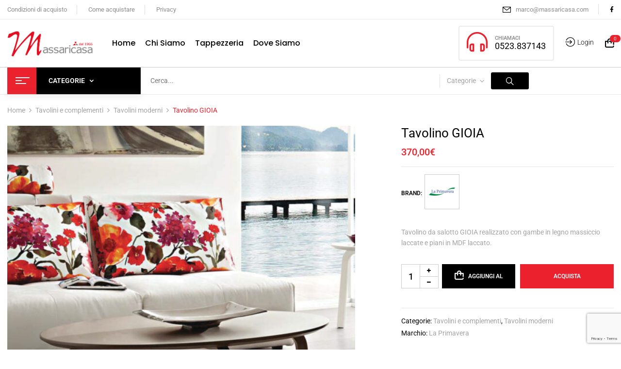

--- FILE ---
content_type: text/html; charset=UTF-8
request_url: https://www.massaricasa.com/?product=tavolino-gioia
body_size: 22672
content:
<!DOCTYPE html>
<html lang="it-IT">
<!--<![endif]-->
<head>
	<meta charset="UTF-8">
	<meta name="viewport" content="width=device-width">
	<link rel="profile" href="//gmpg.org/xfn/11">
	<title>Tavolino GIOIA &#8211; Massaricasa</title>
<meta name='robots' content='max-image-preview:large' />
<link rel='dns-prefetch' href='//cdn.iubenda.com' />
<link rel='dns-prefetch' href='//www.google.com' />
<link rel='dns-prefetch' href='//fonts.googleapis.com' />
<link rel="alternate" type="application/rss+xml" title="Massaricasa &raquo; Feed" href="https://www.massaricasa.com/feed/" />
<link rel="alternate" type="application/rss+xml" title="Massaricasa &raquo; Feed dei commenti" href="https://www.massaricasa.com/comments/feed/" />
<link rel="alternate" title="oEmbed (JSON)" type="application/json+oembed" href="https://www.massaricasa.com/wp-json/oembed/1.0/embed?url=https%3A%2F%2Fwww.massaricasa.com%2Fprodotto%2Ftavolino-gioia%2F" />
<link rel="alternate" title="oEmbed (XML)" type="text/xml+oembed" href="https://www.massaricasa.com/wp-json/oembed/1.0/embed?url=https%3A%2F%2Fwww.massaricasa.com%2Fprodotto%2Ftavolino-gioia%2F&#038;format=xml" />
<style id='wp-img-auto-sizes-contain-inline-css' type='text/css'>
img:is([sizes=auto i],[sizes^="auto," i]){contain-intrinsic-size:3000px 1500px}
/*# sourceURL=wp-img-auto-sizes-contain-inline-css */
</style>
<style id='wp-emoji-styles-inline-css' type='text/css'>

	img.wp-smiley, img.emoji {
		display: inline !important;
		border: none !important;
		box-shadow: none !important;
		height: 1em !important;
		width: 1em !important;
		margin: 0 0.07em !important;
		vertical-align: -0.1em !important;
		background: none !important;
		padding: 0 !important;
	}
/*# sourceURL=wp-emoji-styles-inline-css */
</style>
<link rel='stylesheet' id='wp-block-library-css' href='https://www.massaricasa.com/wp-includes/css/dist/block-library/style.min.css?ver=6.9' type='text/css' media='all' />
<style id='classic-theme-styles-inline-css' type='text/css'>
/*! This file is auto-generated */
.wp-block-button__link{color:#fff;background-color:#32373c;border-radius:9999px;box-shadow:none;text-decoration:none;padding:calc(.667em + 2px) calc(1.333em + 2px);font-size:1.125em}.wp-block-file__button{background:#32373c;color:#fff;text-decoration:none}
/*# sourceURL=/wp-includes/css/classic-themes.min.css */
</style>
<style id='global-styles-inline-css' type='text/css'>
:root{--wp--preset--aspect-ratio--square: 1;--wp--preset--aspect-ratio--4-3: 4/3;--wp--preset--aspect-ratio--3-4: 3/4;--wp--preset--aspect-ratio--3-2: 3/2;--wp--preset--aspect-ratio--2-3: 2/3;--wp--preset--aspect-ratio--16-9: 16/9;--wp--preset--aspect-ratio--9-16: 9/16;--wp--preset--color--black: #000000;--wp--preset--color--cyan-bluish-gray: #abb8c3;--wp--preset--color--white: #ffffff;--wp--preset--color--pale-pink: #f78da7;--wp--preset--color--vivid-red: #cf2e2e;--wp--preset--color--luminous-vivid-orange: #ff6900;--wp--preset--color--luminous-vivid-amber: #fcb900;--wp--preset--color--light-green-cyan: #7bdcb5;--wp--preset--color--vivid-green-cyan: #00d084;--wp--preset--color--pale-cyan-blue: #8ed1fc;--wp--preset--color--vivid-cyan-blue: #0693e3;--wp--preset--color--vivid-purple: #9b51e0;--wp--preset--gradient--vivid-cyan-blue-to-vivid-purple: linear-gradient(135deg,rgb(6,147,227) 0%,rgb(155,81,224) 100%);--wp--preset--gradient--light-green-cyan-to-vivid-green-cyan: linear-gradient(135deg,rgb(122,220,180) 0%,rgb(0,208,130) 100%);--wp--preset--gradient--luminous-vivid-amber-to-luminous-vivid-orange: linear-gradient(135deg,rgb(252,185,0) 0%,rgb(255,105,0) 100%);--wp--preset--gradient--luminous-vivid-orange-to-vivid-red: linear-gradient(135deg,rgb(255,105,0) 0%,rgb(207,46,46) 100%);--wp--preset--gradient--very-light-gray-to-cyan-bluish-gray: linear-gradient(135deg,rgb(238,238,238) 0%,rgb(169,184,195) 100%);--wp--preset--gradient--cool-to-warm-spectrum: linear-gradient(135deg,rgb(74,234,220) 0%,rgb(151,120,209) 20%,rgb(207,42,186) 40%,rgb(238,44,130) 60%,rgb(251,105,98) 80%,rgb(254,248,76) 100%);--wp--preset--gradient--blush-light-purple: linear-gradient(135deg,rgb(255,206,236) 0%,rgb(152,150,240) 100%);--wp--preset--gradient--blush-bordeaux: linear-gradient(135deg,rgb(254,205,165) 0%,rgb(254,45,45) 50%,rgb(107,0,62) 100%);--wp--preset--gradient--luminous-dusk: linear-gradient(135deg,rgb(255,203,112) 0%,rgb(199,81,192) 50%,rgb(65,88,208) 100%);--wp--preset--gradient--pale-ocean: linear-gradient(135deg,rgb(255,245,203) 0%,rgb(182,227,212) 50%,rgb(51,167,181) 100%);--wp--preset--gradient--electric-grass: linear-gradient(135deg,rgb(202,248,128) 0%,rgb(113,206,126) 100%);--wp--preset--gradient--midnight: linear-gradient(135deg,rgb(2,3,129) 0%,rgb(40,116,252) 100%);--wp--preset--font-size--small: 13px;--wp--preset--font-size--medium: 20px;--wp--preset--font-size--large: 36px;--wp--preset--font-size--x-large: 42px;--wp--preset--spacing--20: 0.44rem;--wp--preset--spacing--30: 0.67rem;--wp--preset--spacing--40: 1rem;--wp--preset--spacing--50: 1.5rem;--wp--preset--spacing--60: 2.25rem;--wp--preset--spacing--70: 3.38rem;--wp--preset--spacing--80: 5.06rem;--wp--preset--shadow--natural: 6px 6px 9px rgba(0, 0, 0, 0.2);--wp--preset--shadow--deep: 12px 12px 50px rgba(0, 0, 0, 0.4);--wp--preset--shadow--sharp: 6px 6px 0px rgba(0, 0, 0, 0.2);--wp--preset--shadow--outlined: 6px 6px 0px -3px rgb(255, 255, 255), 6px 6px rgb(0, 0, 0);--wp--preset--shadow--crisp: 6px 6px 0px rgb(0, 0, 0);}:where(.is-layout-flex){gap: 0.5em;}:where(.is-layout-grid){gap: 0.5em;}body .is-layout-flex{display: flex;}.is-layout-flex{flex-wrap: wrap;align-items: center;}.is-layout-flex > :is(*, div){margin: 0;}body .is-layout-grid{display: grid;}.is-layout-grid > :is(*, div){margin: 0;}:where(.wp-block-columns.is-layout-flex){gap: 2em;}:where(.wp-block-columns.is-layout-grid){gap: 2em;}:where(.wp-block-post-template.is-layout-flex){gap: 1.25em;}:where(.wp-block-post-template.is-layout-grid){gap: 1.25em;}.has-black-color{color: var(--wp--preset--color--black) !important;}.has-cyan-bluish-gray-color{color: var(--wp--preset--color--cyan-bluish-gray) !important;}.has-white-color{color: var(--wp--preset--color--white) !important;}.has-pale-pink-color{color: var(--wp--preset--color--pale-pink) !important;}.has-vivid-red-color{color: var(--wp--preset--color--vivid-red) !important;}.has-luminous-vivid-orange-color{color: var(--wp--preset--color--luminous-vivid-orange) !important;}.has-luminous-vivid-amber-color{color: var(--wp--preset--color--luminous-vivid-amber) !important;}.has-light-green-cyan-color{color: var(--wp--preset--color--light-green-cyan) !important;}.has-vivid-green-cyan-color{color: var(--wp--preset--color--vivid-green-cyan) !important;}.has-pale-cyan-blue-color{color: var(--wp--preset--color--pale-cyan-blue) !important;}.has-vivid-cyan-blue-color{color: var(--wp--preset--color--vivid-cyan-blue) !important;}.has-vivid-purple-color{color: var(--wp--preset--color--vivid-purple) !important;}.has-black-background-color{background-color: var(--wp--preset--color--black) !important;}.has-cyan-bluish-gray-background-color{background-color: var(--wp--preset--color--cyan-bluish-gray) !important;}.has-white-background-color{background-color: var(--wp--preset--color--white) !important;}.has-pale-pink-background-color{background-color: var(--wp--preset--color--pale-pink) !important;}.has-vivid-red-background-color{background-color: var(--wp--preset--color--vivid-red) !important;}.has-luminous-vivid-orange-background-color{background-color: var(--wp--preset--color--luminous-vivid-orange) !important;}.has-luminous-vivid-amber-background-color{background-color: var(--wp--preset--color--luminous-vivid-amber) !important;}.has-light-green-cyan-background-color{background-color: var(--wp--preset--color--light-green-cyan) !important;}.has-vivid-green-cyan-background-color{background-color: var(--wp--preset--color--vivid-green-cyan) !important;}.has-pale-cyan-blue-background-color{background-color: var(--wp--preset--color--pale-cyan-blue) !important;}.has-vivid-cyan-blue-background-color{background-color: var(--wp--preset--color--vivid-cyan-blue) !important;}.has-vivid-purple-background-color{background-color: var(--wp--preset--color--vivid-purple) !important;}.has-black-border-color{border-color: var(--wp--preset--color--black) !important;}.has-cyan-bluish-gray-border-color{border-color: var(--wp--preset--color--cyan-bluish-gray) !important;}.has-white-border-color{border-color: var(--wp--preset--color--white) !important;}.has-pale-pink-border-color{border-color: var(--wp--preset--color--pale-pink) !important;}.has-vivid-red-border-color{border-color: var(--wp--preset--color--vivid-red) !important;}.has-luminous-vivid-orange-border-color{border-color: var(--wp--preset--color--luminous-vivid-orange) !important;}.has-luminous-vivid-amber-border-color{border-color: var(--wp--preset--color--luminous-vivid-amber) !important;}.has-light-green-cyan-border-color{border-color: var(--wp--preset--color--light-green-cyan) !important;}.has-vivid-green-cyan-border-color{border-color: var(--wp--preset--color--vivid-green-cyan) !important;}.has-pale-cyan-blue-border-color{border-color: var(--wp--preset--color--pale-cyan-blue) !important;}.has-vivid-cyan-blue-border-color{border-color: var(--wp--preset--color--vivid-cyan-blue) !important;}.has-vivid-purple-border-color{border-color: var(--wp--preset--color--vivid-purple) !important;}.has-vivid-cyan-blue-to-vivid-purple-gradient-background{background: var(--wp--preset--gradient--vivid-cyan-blue-to-vivid-purple) !important;}.has-light-green-cyan-to-vivid-green-cyan-gradient-background{background: var(--wp--preset--gradient--light-green-cyan-to-vivid-green-cyan) !important;}.has-luminous-vivid-amber-to-luminous-vivid-orange-gradient-background{background: var(--wp--preset--gradient--luminous-vivid-amber-to-luminous-vivid-orange) !important;}.has-luminous-vivid-orange-to-vivid-red-gradient-background{background: var(--wp--preset--gradient--luminous-vivid-orange-to-vivid-red) !important;}.has-very-light-gray-to-cyan-bluish-gray-gradient-background{background: var(--wp--preset--gradient--very-light-gray-to-cyan-bluish-gray) !important;}.has-cool-to-warm-spectrum-gradient-background{background: var(--wp--preset--gradient--cool-to-warm-spectrum) !important;}.has-blush-light-purple-gradient-background{background: var(--wp--preset--gradient--blush-light-purple) !important;}.has-blush-bordeaux-gradient-background{background: var(--wp--preset--gradient--blush-bordeaux) !important;}.has-luminous-dusk-gradient-background{background: var(--wp--preset--gradient--luminous-dusk) !important;}.has-pale-ocean-gradient-background{background: var(--wp--preset--gradient--pale-ocean) !important;}.has-electric-grass-gradient-background{background: var(--wp--preset--gradient--electric-grass) !important;}.has-midnight-gradient-background{background: var(--wp--preset--gradient--midnight) !important;}.has-small-font-size{font-size: var(--wp--preset--font-size--small) !important;}.has-medium-font-size{font-size: var(--wp--preset--font-size--medium) !important;}.has-large-font-size{font-size: var(--wp--preset--font-size--large) !important;}.has-x-large-font-size{font-size: var(--wp--preset--font-size--x-large) !important;}
:where(.wp-block-post-template.is-layout-flex){gap: 1.25em;}:where(.wp-block-post-template.is-layout-grid){gap: 1.25em;}
:where(.wp-block-term-template.is-layout-flex){gap: 1.25em;}:where(.wp-block-term-template.is-layout-grid){gap: 1.25em;}
:where(.wp-block-columns.is-layout-flex){gap: 2em;}:where(.wp-block-columns.is-layout-grid){gap: 2em;}
:root :where(.wp-block-pullquote){font-size: 1.5em;line-height: 1.6;}
/*# sourceURL=global-styles-inline-css */
</style>
<link rel='stylesheet' id='contact-form-7-css' href='https://www.massaricasa.com/wp-content/plugins/contact-form-7/includes/css/styles.css?ver=6.1.4' type='text/css' media='all' />
<style id='woocommerce-inline-inline-css' type='text/css'>
.woocommerce form .form-row .required { visibility: visible; }
/*# sourceURL=woocommerce-inline-inline-css */
</style>
<link rel='stylesheet' id='bwp_woocommerce_filter_products-css' href='https://www.massaricasa.com/wp-content/plugins/wpbingo/assets/css/bwp_ajax_filter.css?ver=6.9' type='text/css' media='all' />
<link rel='stylesheet' id='buy-together-frontend-css' href='https://www.massaricasa.com/wp-content/plugins/wpbingo/lib/buy-together/assets/css/frontend.css?ver=6.9' type='text/css' media='all' />
<link rel='stylesheet' id='bwp_lookbook_css-css' href='https://www.massaricasa.com/wp-content/plugins/wpbingo/assets/css/bwp_lookbook.css?ver=6.9' type='text/css' media='all' />
<link rel='stylesheet' id='brands-styles-css' href='https://www.massaricasa.com/wp-content/plugins/woocommerce/assets/css/brands.css?ver=10.4.3' type='text/css' media='all' />
<link rel='stylesheet' id='davici-wp-fonts-poppins-css' href='https://fonts.googleapis.com/css2?family=Poppins%3Aital%2Cwght%400%2C100%3B0%2C200%3B0%2C300%3B0%2C400%3B0%2C500%3B0%2C600%3B0%2C700%3B0%2C800%3B0%2C900%3B1%2C100%3B1%2C200%3B1%2C300%3B1%2C400%3B1%2C500%3B1%2C600%3B1%2C700%3B1%2C800%3B1%2C900&#038;display=swap&#038;ver=6.9' type='text/css' media='all' />
<link rel='stylesheet' id='davici-style-css' href='https://www.massaricasa.com/wp-content/themes/davici-child/style.css?ver=6.9' type='text/css' media='all' />
<link rel='stylesheet' id='bootstrap-css' href='https://www.massaricasa.com/wp-content/themes/davici/css/bootstrap.css?ver=6.9' type='text/css' media='all' />
<link rel='stylesheet' id='circlestime-css' href='https://www.massaricasa.com/wp-content/themes/davici/css/jquery.circlestime.css' type='text/css' media='all' />
<link rel='stylesheet' id='mmenu-all-css' href='https://www.massaricasa.com/wp-content/themes/davici/css/jquery.mmenu.all.css?ver=6.9' type='text/css' media='all' />
<link rel='stylesheet' id='slick-css' href='https://www.massaricasa.com/wp-content/themes/davici/css/slick/slick.css' type='text/css' media='all' />
<link rel='stylesheet' id='font-awesome-css' href='https://www.massaricasa.com/wp-content/plugins/elementor/assets/lib/font-awesome/css/font-awesome.min.css?ver=4.7.0' type='text/css' media='all' />
<link rel='stylesheet' id='materia-css' href='https://www.massaricasa.com/wp-content/themes/davici/css/materia.css?ver=6.9' type='text/css' media='all' />
<link rel='stylesheet' id='elegant-css' href='https://www.massaricasa.com/wp-content/themes/davici/css/elegant.css?ver=6.9' type='text/css' media='all' />
<link rel='stylesheet' id='photoswipe-css' href='https://www.massaricasa.com/wp-content/plugins/woocommerce/assets/css/photoswipe/photoswipe.min.css?ver=10.4.3' type='text/css' media='all' />
<link rel='stylesheet' id='wpbingo-css' href='https://www.massaricasa.com/wp-content/themes/davici/css/wpbingo.css?ver=6.9' type='text/css' media='all' />
<link rel='stylesheet' id='icomoon-css' href='https://www.massaricasa.com/wp-content/themes/davici/css/icomoon.css?ver=6.9' type='text/css' media='all' />
<link rel='stylesheet' id='davici-style-template-css' href='https://www.massaricasa.com/wp-content/themes/davici/css/template.css?ver=6.9' type='text/css' media='all' />
<link rel='stylesheet' id='flexible-shipping-free-shipping-css' href='https://www.massaricasa.com/wp-content/plugins/flexible-shipping/assets/dist/css/free-shipping.css?ver=6.5.3.2' type='text/css' media='all' />
<link rel='stylesheet' id='tawcvs-frontend-css' href='https://www.massaricasa.com/wp-content/plugins/variation-swatches-for-woocommerce/assets/css/frontend.css?ver=2.2.5' type='text/css' media='all' />
<link rel='stylesheet' id='wps-visitor-style-css' href='https://www.massaricasa.com/wp-content/plugins/wps-visitor-counter/styles/css/default.css?ver=2' type='text/css' media='all' />
<link rel='stylesheet' id='styles-child-css' href='https://www.massaricasa.com/wp-content/themes/davici-child/style.css?ver=6.9' type='text/css' media='all' />
<script type="text/template" id="tmpl-variation-template">
	<div class="woocommerce-variation-description">{{{ data.variation.variation_description }}}</div>
	<div class="woocommerce-variation-price">{{{ data.variation.price_html }}}</div>
	<div class="woocommerce-variation-availability">{{{ data.variation.availability_html }}}</div>
</script>
<script type="text/template" id="tmpl-unavailable-variation-template">
	<p role="alert">Questo prodotto non è disponibile. Scegli un&#039;altra combinazione.</p>
</script>

<script  type="text/javascript" class=" _iub_cs_skip" type="text/javascript" id="iubenda-head-inline-scripts-0">
/* <![CDATA[ */

var _iub = _iub || [];
_iub.csConfiguration = {"consentOnContinuedBrowsing":false,"countryDetection":true,"floatingPreferencesButtonDisplay":"bottom-right","gdprAppliesGlobally":false,"invalidateConsentWithoutLog":true,"perPurposeConsent":true,"siteId":2528698,"whitelabel":false,"cookiePolicyId":95294310,"lang":"it", "banner":{ "acceptButtonDisplay":true,"backgroundOverlay":true,"closeButtonRejects":true,"customizeButtonDisplay":true,"explicitWithdrawal":true,"listPurposes":true,"position":"bottom","rejectButtonDisplay":true }};

//# sourceURL=iubenda-head-inline-scripts-0
/* ]]> */
</script>
<script  type="text/javascript" charset="UTF-8" async="" class=" _iub_cs_skip" type="text/javascript" src="//cdn.iubenda.com/cs/iubenda_cs.js?ver=3.12.5" id="iubenda-head-scripts-0-js"></script>
<script type="text/javascript" src="https://www.massaricasa.com/wp-includes/js/jquery/jquery.min.js?ver=3.7.1" id="jquery-core-js"></script>
<script type="text/javascript" src="https://www.massaricasa.com/wp-includes/js/jquery/jquery-migrate.min.js?ver=3.4.1" id="jquery-migrate-js"></script>
<script type="text/javascript" src="https://www.massaricasa.com/wp-content/plugins/recaptcha-woo/js/rcfwc.js?ver=1.0" id="rcfwc-js-js" defer="defer" data-wp-strategy="defer"></script>
<script type="text/javascript" src="https://www.google.com/recaptcha/api.js?hl=it_IT" id="recaptcha-js" defer="defer" data-wp-strategy="defer"></script>
<script type="text/javascript" src="https://www.massaricasa.com/wp-content/plugins/woocommerce/assets/js/jquery-blockui/jquery.blockUI.min.js?ver=2.7.0-wc.10.4.3" id="wc-jquery-blockui-js" defer="defer" data-wp-strategy="defer"></script>
<script type="text/javascript" id="wc-add-to-cart-js-extra">
/* <![CDATA[ */
var wc_add_to_cart_params = {"ajax_url":"/wp-admin/admin-ajax.php","wc_ajax_url":"/?wc-ajax=%%endpoint%%","i18n_view_cart":"Visualizza carrello","cart_url":"https://www.massaricasa.com/cart/","is_cart":"","cart_redirect_after_add":"no"};
//# sourceURL=wc-add-to-cart-js-extra
/* ]]> */
</script>
<script type="text/javascript" src="https://www.massaricasa.com/wp-content/plugins/woocommerce/assets/js/frontend/add-to-cart.min.js?ver=10.4.3" id="wc-add-to-cart-js" defer="defer" data-wp-strategy="defer"></script>
<script type="text/javascript" id="wc-single-product-js-extra">
/* <![CDATA[ */
var wc_single_product_params = {"i18n_required_rating_text":"Seleziona una valutazione","i18n_rating_options":["1 stella su 5","2 stelle su 5","3 stelle su 5","4 stelle su 5","5 stelle su 5"],"i18n_product_gallery_trigger_text":"Visualizza la galleria di immagini a schermo intero","review_rating_required":"yes","flexslider":{"rtl":false,"animation":"slide","smoothHeight":true,"directionNav":false,"controlNav":"thumbnails","slideshow":false,"animationSpeed":500,"animationLoop":false,"allowOneSlide":false},"zoom_enabled":"","zoom_options":[],"photoswipe_enabled":"","photoswipe_options":{"shareEl":false,"closeOnScroll":false,"history":false,"hideAnimationDuration":0,"showAnimationDuration":0},"flexslider_enabled":""};
//# sourceURL=wc-single-product-js-extra
/* ]]> */
</script>
<script type="text/javascript" src="https://www.massaricasa.com/wp-content/plugins/woocommerce/assets/js/frontend/single-product.min.js?ver=10.4.3" id="wc-single-product-js" defer="defer" data-wp-strategy="defer"></script>
<script type="text/javascript" src="https://www.massaricasa.com/wp-content/plugins/woocommerce/assets/js/js-cookie/js.cookie.min.js?ver=2.1.4-wc.10.4.3" id="wc-js-cookie-js" defer="defer" data-wp-strategy="defer"></script>
<script type="text/javascript" id="woocommerce-js-extra">
/* <![CDATA[ */
var woocommerce_params = {"ajax_url":"/wp-admin/admin-ajax.php","wc_ajax_url":"/?wc-ajax=%%endpoint%%","i18n_password_show":"Mostra password","i18n_password_hide":"Nascondi password"};
//# sourceURL=woocommerce-js-extra
/* ]]> */
</script>
<script type="text/javascript" src="https://www.massaricasa.com/wp-content/plugins/woocommerce/assets/js/frontend/woocommerce.min.js?ver=10.4.3" id="woocommerce-js" defer="defer" data-wp-strategy="defer"></script>
<script type="text/javascript" id="buy-together-frontend-js-extra">
/* <![CDATA[ */
var buy_together = {"ajaxurl":"https://www.massaricasa.com/wp-admin/admin-ajax.php","security":"22cd29e53c","text":{"for_num_of_items":"For {{number}} item(s)","add_to_cart_text":"Aggiungi tutto al carrello","adding_to_cart_text":"Adding To Cart...","view_cart":"Vedi carrello","no_product_selected_text":"You must select at least one product","add_to_cart_success":"{{number}} product(s) was successfully added to your cart.","add_to_cart_fail_single":"One product is out of stock.","add_to_cart_fail_plural":"{{number}} products were out of stocks."},"price_format":"%2$s%1$s","price_decimals":"2","price_thousand_separator":".","price_decimal_separator":",","currency_symbol":"\u20ac","wc_tax_enabled":"","cart_url":"https://www.massaricasa.com/cart/","ex_tax_or_vat":""};
//# sourceURL=buy-together-frontend-js-extra
/* ]]> */
</script>
<script type="text/javascript" src="https://www.massaricasa.com/wp-content/plugins/wpbingo/lib/buy-together/assets/js/frontend.js" id="buy-together-frontend-js"></script>
<script type="text/javascript" id="WCPAY_ASSETS-js-extra">
/* <![CDATA[ */
var wcpayAssets = {"url":"https://www.massaricasa.com/wp-content/plugins/woocommerce-payments/dist/"};
//# sourceURL=WCPAY_ASSETS-js-extra
/* ]]> */
</script>
<script type="text/javascript" src="https://www.massaricasa.com/wp-content/plugins/woocommerce/assets/js/photoswipe/photoswipe.min.js?ver=4.1.1-wc.10.4.3" id="wc-photoswipe-js" defer="defer" data-wp-strategy="defer"></script>
<script type="text/javascript" src="https://www.massaricasa.com/wp-content/plugins/woocommerce/assets/js/photoswipe/photoswipe-ui-default.min.js?ver=4.1.1-wc.10.4.3" id="wc-photoswipe-ui-default-js" defer="defer" data-wp-strategy="defer"></script>
<script type="text/javascript" src="https://www.massaricasa.com/wp-includes/js/underscore.min.js?ver=1.13.7" id="underscore-js"></script>
<script type="text/javascript" id="wp-util-js-extra">
/* <![CDATA[ */
var _wpUtilSettings = {"ajax":{"url":"/wp-admin/admin-ajax.php"}};
//# sourceURL=wp-util-js-extra
/* ]]> */
</script>
<script type="text/javascript" src="https://www.massaricasa.com/wp-includes/js/wp-util.min.js?ver=6.9" id="wp-util-js"></script>
<script type="text/javascript" id="wc-add-to-cart-variation-js-extra">
/* <![CDATA[ */
var wc_add_to_cart_variation_params = {"wc_ajax_url":"/?wc-ajax=%%endpoint%%","i18n_no_matching_variations_text":"Nessun prodotto corrisponde alla tua scelta. Prova con un'altra combinazione.","i18n_make_a_selection_text":"Seleziona le opzioni del prodotto prima di aggiungerlo al carrello.","i18n_unavailable_text":"Questo prodotto non \u00e8 disponibile. Scegli un'altra combinazione.","i18n_reset_alert_text":"La tua selezione \u00e8 stata azzerata. Seleziona le opzioni del prodotto prima di aggiungerlo al carrello."};
//# sourceURL=wc-add-to-cart-variation-js-extra
/* ]]> */
</script>
<script type="text/javascript" src="https://www.massaricasa.com/wp-content/plugins/woocommerce/assets/js/frontend/add-to-cart-variation.min.js?ver=10.4.3" id="wc-add-to-cart-variation-js" defer="defer" data-wp-strategy="defer"></script>
<script type="text/javascript" id="wps-js-extra">
/* <![CDATA[ */
var wpspagevisit = {"ajaxurl":"https://www.massaricasa.com/wp-admin/admin-ajax.php","ajax_nonce":"8b59ec025f"};
//# sourceURL=wps-js-extra
/* ]]> */
</script>
<script type="text/javascript" src="https://www.massaricasa.com/wp-content/plugins/wps-visitor-counter/styles/js/custom.js?ver=1" id="wps-js"></script>
<link rel="https://api.w.org/" href="https://www.massaricasa.com/wp-json/" /><link rel="alternate" title="JSON" type="application/json" href="https://www.massaricasa.com/wp-json/wp/v2/product/15228" /><link rel="EditURI" type="application/rsd+xml" title="RSD" href="https://www.massaricasa.com/xmlrpc.php?rsd" />
<meta name="generator" content="WordPress 6.9" />
<meta name="generator" content="WooCommerce 10.4.3" />
<link rel="canonical" href="https://www.massaricasa.com/prodotto/tavolino-gioia/" />
<link rel='shortlink' href='https://www.massaricasa.com/?p=15228' />
<meta name="generator" content="Redux 4.5.10" />	<noscript><style>.woocommerce-product-gallery{ opacity: 1 !important; }</style></noscript>
	<meta name="generator" content="Elementor 3.34.1; features: additional_custom_breakpoints; settings: css_print_method-external, google_font-enabled, font_display-auto">
<style type="text/css">.recentcomments a{display:inline !important;padding:0 !important;margin:0 !important;}</style>            <style>
                .woocommerce div.product .cart.variations_form .tawcvs-swatches,
                .woocommerce:not(.archive) li.product .cart.variations_form .tawcvs-swatches,
                .woocommerce.single-product .cart.variations_form .tawcvs-swatches,
                .wc-product-table-wrapper .cart.variations_form .tawcvs-swatches,
                .woocommerce.archive .cart.variations_form .tawcvs-swatches {
                    margin-top: 0px;
                    margin-right: 15px;
                    margin-bottom: 15px;
                    margin-left: 0px;
                    padding-top: 0px;
                    padding-right: 0px;
                    padding-bottom: 0px;
                    padding-left: 0px;
                }

                .woocommerce div.product .cart.variations_form .tawcvs-swatches .swatch-item-wrapper,
                .woocommerce:not(.archive) li.product .cart.variations_form .tawcvs-swatches .swatch-item-wrapper,
                .woocommerce.single-product .cart.variations_form .tawcvs-swatches .swatch-item-wrapper,
                .wc-product-table-wrapper .cart.variations_form .tawcvs-swatches .swatch-item-wrapper,
                .woocommerce.archive .cart.variations_form .tawcvs-swatches .swatch-item-wrapper {
                 margin-top: 0px !important;
                    margin-right: 15px !important;
                    margin-bottom: 15px !important;
                    margin-left: 0px !important;
                    padding-top: 0px !important;
                    padding-right: 0px !important;
                    padding-bottom: 0px !important;
                    padding-left: 0px !important;
                }

                /*tooltip*/
                .woocommerce div.product .cart.variations_form .tawcvs-swatches .swatch .swatch__tooltip,
                .woocommerce:not(.archive) li.product .cart.variations_form .tawcvs-swatches .swatch .swatch__tooltip,
                .woocommerce.single-product .cart.variations_form .tawcvs-swatches .swatch .swatch__tooltip,
                .wc-product-table-wrapper .cart.variations_form .tawcvs-swatches .swatch .swatch__tooltip,
                .woocommerce.archive .cart.variations_form .tawcvs-swatches .swatch .swatch__tooltip {
                 width: px;
                    max-width: px;
                    line-height: 1;
                }
            </style>
						<style>
				.e-con.e-parent:nth-of-type(n+4):not(.e-lazyloaded):not(.e-no-lazyload),
				.e-con.e-parent:nth-of-type(n+4):not(.e-lazyloaded):not(.e-no-lazyload) * {
					background-image: none !important;
				}
				@media screen and (max-height: 1024px) {
					.e-con.e-parent:nth-of-type(n+3):not(.e-lazyloaded):not(.e-no-lazyload),
					.e-con.e-parent:nth-of-type(n+3):not(.e-lazyloaded):not(.e-no-lazyload) * {
						background-image: none !important;
					}
				}
				@media screen and (max-height: 640px) {
					.e-con.e-parent:nth-of-type(n+2):not(.e-lazyloaded):not(.e-no-lazyload),
					.e-con.e-parent:nth-of-type(n+2):not(.e-lazyloaded):not(.e-no-lazyload) * {
						background-image: none !important;
					}
				}
			</style>
			<style type="text/css" id="custom-background-css">
body.custom-background { background-color: #ffffff; }
</style>
	<meta name="generator" content="Powered by Slider Revolution 6.7.23 - responsive, Mobile-Friendly Slider Plugin for WordPress with comfortable drag and drop interface." />
<link rel="icon" href="https://www.massaricasa.com/wp-content/uploads/2021/03/cropped-MASSARICASA_icona-32x32.jpg" sizes="32x32" />
<link rel="icon" href="https://www.massaricasa.com/wp-content/uploads/2021/03/cropped-MASSARICASA_icona-192x192.jpg" sizes="192x192" />
<link rel="apple-touch-icon" href="https://www.massaricasa.com/wp-content/uploads/2021/03/cropped-MASSARICASA_icona-180x180.jpg" />
<meta name="msapplication-TileImage" content="https://www.massaricasa.com/wp-content/uploads/2021/03/cropped-MASSARICASA_icona-270x270.jpg" />
<script>function setREVStartSize(e){
			//window.requestAnimationFrame(function() {
				window.RSIW = window.RSIW===undefined ? window.innerWidth : window.RSIW;
				window.RSIH = window.RSIH===undefined ? window.innerHeight : window.RSIH;
				try {
					var pw = document.getElementById(e.c).parentNode.offsetWidth,
						newh;
					pw = pw===0 || isNaN(pw) || (e.l=="fullwidth" || e.layout=="fullwidth") ? window.RSIW : pw;
					e.tabw = e.tabw===undefined ? 0 : parseInt(e.tabw);
					e.thumbw = e.thumbw===undefined ? 0 : parseInt(e.thumbw);
					e.tabh = e.tabh===undefined ? 0 : parseInt(e.tabh);
					e.thumbh = e.thumbh===undefined ? 0 : parseInt(e.thumbh);
					e.tabhide = e.tabhide===undefined ? 0 : parseInt(e.tabhide);
					e.thumbhide = e.thumbhide===undefined ? 0 : parseInt(e.thumbhide);
					e.mh = e.mh===undefined || e.mh=="" || e.mh==="auto" ? 0 : parseInt(e.mh,0);
					if(e.layout==="fullscreen" || e.l==="fullscreen")
						newh = Math.max(e.mh,window.RSIH);
					else{
						e.gw = Array.isArray(e.gw) ? e.gw : [e.gw];
						for (var i in e.rl) if (e.gw[i]===undefined || e.gw[i]===0) e.gw[i] = e.gw[i-1];
						e.gh = e.el===undefined || e.el==="" || (Array.isArray(e.el) && e.el.length==0)? e.gh : e.el;
						e.gh = Array.isArray(e.gh) ? e.gh : [e.gh];
						for (var i in e.rl) if (e.gh[i]===undefined || e.gh[i]===0) e.gh[i] = e.gh[i-1];
											
						var nl = new Array(e.rl.length),
							ix = 0,
							sl;
						e.tabw = e.tabhide>=pw ? 0 : e.tabw;
						e.thumbw = e.thumbhide>=pw ? 0 : e.thumbw;
						e.tabh = e.tabhide>=pw ? 0 : e.tabh;
						e.thumbh = e.thumbhide>=pw ? 0 : e.thumbh;
						for (var i in e.rl) nl[i] = e.rl[i]<window.RSIW ? 0 : e.rl[i];
						sl = nl[0];
						for (var i in nl) if (sl>nl[i] && nl[i]>0) { sl = nl[i]; ix=i;}
						var m = pw>(e.gw[ix]+e.tabw+e.thumbw) ? 1 : (pw-(e.tabw+e.thumbw)) / (e.gw[ix]);
						newh =  (e.gh[ix] * m) + (e.tabh + e.thumbh);
					}
					var el = document.getElementById(e.c);
					if (el!==null && el) el.style.height = newh+"px";
					el = document.getElementById(e.c+"_wrapper");
					if (el!==null && el) {
						el.style.height = newh+"px";
						el.style.display = "block";
					}
				} catch(e){
					console.log("Failure at Presize of Slider:" + e)
				}
			//});
		  };</script>
		<style type="text/css" id="wp-custom-css">
			

.bwp-header .wpbingoLogo img {
     max-height: 55px !important;
}

.bwp-header .header-bottom {
     border-top: 1px solid #CBCBCB !important;
}

# bwp-topbar.topbar-v1 {
     border-bottom: 1px solid #CBCBCB !important;
}

.bwp-widget-banner.layout-3-right .title-banner {
	color:#ffffff;
}

.bwp-widget-banner.layout-27 .button {
	background-color:#eb212e;
}

.bwp-widget-banner.layout-7-right .button {
	background-color:#eb212e;
}

.bwp-widget-banner.layout-7 .button {
	background-color:#eb212e;
}

.davici-360-button {
	display:none
}

.bwp-main .page-title h1 {
     text-transform: unset !important;
}

.bwp-widget-banner.layout-3-right .button {
	color:#ffffff;
}

.categories-vertical-menu .bwp-vertical-navigation > div ul.menu li.level-0 > a
{
	text-transform: none;
}

.products-list.grid .product-wapper .products-content h3.product-title
{
	text-transform: none;
}

.entry-title
{
	text-transform: none;
}

.bwp-widget-banner.layout-3 .button:before, .bwp-widget-banner.layout-3-right .button:before {
    background: #FFF;
}

.bwp-widget-banner.layout-27 .button:hover {
    background-color: #000;
}

.bwp-widget-banner.layout-7 .button:hover {
    background-color: #000;
}

.bwp-widget-banner.layout-7-right .button:hover {
    background-color: #000;
}

.bwp-top-bar .woocommerce-ordering .pwb-dropdown-menu li, .bwp-top-bar .woocommerce-sort-count .pwb-dropdown-menu li {
    text-transform: none;
}

.single-product .bwp-single-info .product_meta, .quickview-container .bwp-single-info .product_meta {
    text-transform: none;
}

		</style>
		<style id="davici_settings-dynamic-css" title="dynamic-css" class="redux-options-output">body{font-family:"Open Sans";line-height:22px;font-weight:400;font-size:14px;}body h1{font-family:"Open Sans";line-height:44px;font-weight:400;font-size:36px;}body h2{font-family:"Open Sans";line-height:40px;font-weight:300;font-size:30px;}body h3{font-family:"Open Sans";line-height:32px;font-weight:400;font-size:25px;}body h4{font-family:"Open Sans";line-height:27px;font-weight:400;font-size:20px;}body h5{font-family:"Open Sans";line-height:18px;font-weight:600;font-size:14px;}body h6{font-family:"Open Sans";line-height:18px;font-weight:400;font-size:14px;}</style></head>
<body class="wp-singular product-template-default single single-product postid-15228 custom-background wp-custom-logo wp-theme-davici wp-child-theme-davici-child theme-davici woocommerce woocommerce-page woocommerce-no-js tavolino-gioia banners-effect-6 elementor-default elementor-kit-14627">
<div id='page' class="hfeed page-wrapper">
					<h1 class="bwp-title hide"><a href="https://www.massaricasa.com/" rel="home">Massaricasa</a></h1>
	<header id='bwp-header' class="bwp-header header-v3">
				<div id="bwp-topbar" class="topbar-v1 hidden-sm hidden-xs">
			<div class="topbar-inner">
				<div class="container">
					<div class="row">
						<div class="col-xl-6 col-lg-6 col-md-6 col-sm-6 topbar-left hidden-sm hidden-xs">
															<ul id="topbar_menu" class="menu"><li id="menu-item-15111" class="menu-item menu-item-type-post_type menu-item-object-page menu-item-15111"><a href="https://www.massaricasa.com/condizioni-di-acquisto/">Condizioni di acquisto</a></li>
<li id="menu-item-15109" class="menu-item menu-item-type-post_type menu-item-object-page menu-item-15109"><a href="https://www.massaricasa.com/come-acquistare/">Come acquistare</a></li>
<li id="menu-item-15110" class="menu-item menu-item-type-post_type menu-item-object-page menu-item-privacy-policy menu-item-15110"><a rel="privacy-policy" href="https://www.massaricasa.com/privacy-policy/">Privacy</a></li>
</ul>													</div>
						<div class="col-xl-6 col-lg-6 col-md-12 col-sm-12 col-12 topbar-right">
														<div class="email hidden-xs">
								<i class="icon-mail"></i><a href="mailto:marco@massaricasa.com">marco@massaricasa.com</a>
							</div>
														<ul class="social-link"><li><a href="https://www.facebook.com/massaricasa.arredamenti"><i class="fa fa-facebook"></i></a></li></ul>						</div>
					</div>
				</div>
			</div>
		</div>
							<div class="header-mobile">
		<div class="container">
			<div class="row">
								<div class="col-xl-4 col-lg-4 col-md-4 col-sm-3 col-3 header-left">
					<div class="navbar-header">
						<button type="button" id="show-megamenu"  class="navbar-toggle">
							<span>Menu</span>
						</button>
					</div>
				</div>
				<div class="col-xl-4 col-lg-4 col-md-4 col-sm-6 col-6 header-center ">
							<div class="wpbingoLogo">
			<a  href="https://www.massaricasa.com/">
									<img src="https://www.massaricasa.com/wp-content/uploads/2020/01/MASSARICASA_logo.png" alt="Massaricasa"/>
							</a>
		</div> 
					</div>
				<div class="col-xl-4 col-lg-4 col-md-4 col-sm-3 col-3 header-right">
											<div class="wpbingo-verticalmenu-mobile">
			<div class="navbar-header">
				<button type="button" id="show-verticalmenu"  class="navbar-toggle">
					<span>Vertical</span>
				</button>
			</div>
		</div>															<div class="davici-topcart popup">
						<div class="dropdown mini-cart top-cart">
		<div class="remove-cart-shadow"></div>
		<a class="dropdown-toggle cart-icon" data-toggle="dropdown" data-hover="dropdown" data-delay="0" href="#" title="View your shopping cart">
		<span class="icons-cart"><i class="icon-bag"></i><span class="cart-count">0</span></span>
    </a>
	<div class="cart-popup popup">
				<div class="remove-cart">
			<a class="dropdown-toggle cart-remove" data-toggle="dropdown" data-hover="dropdown" data-delay="0" href="#" title="View your shopping cart">
				chiudi<i class="icon_close"></i>
			</a>
		</div>
				<div class="cart-icon-big"></div>
<ul class="cart_list product_list_widget ">
			<li class="empty">Nessun prodotto nel carrello</li>
	</ul><!-- end product list -->
	</div>
</div>					</div>
									</div>
							</div>
		</div>
				<div class="header-mobile-fixed">
			<div class="shop-page">
				<a href="https://www.massaricasa.com/shop/"><i class="wpb-icon-shop"></i></a>
			</div>
			<div class="my-account">
				<a href="https://www.massaricasa.com/mio-account/"><i class="wpb-icon-user"></i></a>
			</div>		
			<!-- Begin Search -->
						<div class="search-box">
				<div class="search-toggle"><i class="wpb-icon-magnifying-glass"></i></div>
			</div>
						<!-- End Search -->
					</div>
			</div>
			<div class="header-desktop">
			<div class='header-wrapper' data-sticky_header="1">
				<div class="container">
					<div class="row">
						<div class="col-xl-7 col-lg-8 col-md-12 col-sm-12 col-12 header-left content-header">
									<div class="wpbingoLogo">
			<a  href="https://www.massaricasa.com/">
									<img src="https://www.massaricasa.com/wp-content/uploads/2020/01/MASSARICASA_logo.png" alt="Massaricasa"/>
							</a>
		</div> 
								<div class="wpbingo-menu-mobile header-menu">
								<div class="header-menu-bg">
									<div class="wpbingo-menu-wrapper">
			<div class="megamenu">
				<nav class="navbar-default">
					<div  class="bwp-navigation primary-navigation navbar-mega" data-text_close = "Chiudi">
						<div class="float-menu">
<nav id="main-navigation" class="std-menu clearfix">
<div class="menu-main-menu-container"><ul id="menu-main-menu" class="menu"><li  class="level-0 menu-item-15291      menu-item menu-item-type-post_type menu-item-object-page menu-item-home  std-menu      " ><a href="https://www.massaricasa.com/"><span class="menu-item-text">Home</span></a></li>
<li  class="level-0 menu-item-15288      menu-item menu-item-type-post_type menu-item-object-page  std-menu      " ><a href="https://www.massaricasa.com/about/"><span class="menu-item-text">Chi siamo</span></a></li>
<li  class="level-0 menu-item-15591      menu-item menu-item-type-post_type menu-item-object-page  std-menu      " ><a href="https://www.massaricasa.com/tappezzeria/"><span class="menu-item-text">Tappezzeria</span></a></li>
<li  class="level-0 menu-item-15289      menu-item menu-item-type-post_type menu-item-object-page  std-menu      " ><a href="https://www.massaricasa.com/contact/"><span class="menu-item-text">Dove siamo</span></a></li>
</ul></div></nav>

</div>

					</div>
				</nav> 
			</div>       
		</div>								</div>
							</div>
						</div>
						<div class="col-xl-5 col-lg-4 col-md-12 col-sm-12 col-12 header-right">
							<div class="header-page-link">
																<div class="phone hidden-xs hidden-sm hidden-md ">
									<i class="icon-headset"></i>
									<div class="content">
										<label class="font-bold">CHIAMACI</label>
										<a href="tel:0523.837143">0523.837143</a>
									</div>
								</div>
																<!-- Begin Search -->
																<div class="search-box hidden-lg hidden-md">
									<div class="search-toggle"><i class="icon-search"></i></div>
								</div>
																<!-- End Search -->
								<div class="account">
																	<div class="active-login">
										<h2><i class="icon-login"></i>Login</h2>
									</div>
																</div>							
																																<div class="davici-topcart popup">
									<div class="dropdown mini-cart top-cart">
		<div class="remove-cart-shadow"></div>
		<a class="dropdown-toggle cart-icon" data-toggle="dropdown" data-hover="dropdown" data-delay="0" href="#" title="View your shopping cart">
		<span class="icons-cart"><i class="icon-bag"></i><span class="cart-count">0</span></span>
    </a>
	<div class="cart-popup popup">
				<div class="remove-cart">
			<a class="dropdown-toggle cart-remove" data-toggle="dropdown" data-hover="dropdown" data-delay="0" href="#" title="View your shopping cart">
				chiudi<i class="icon_close"></i>
			</a>
		</div>
				<div class="cart-icon-big"></div>
<ul class="cart_list product_list_widget ">
			<li class="empty">Nessun prodotto nel carrello</li>
	</ul><!-- end product list -->
	</div>
</div>								</div>
															</div>
						</div>
					</div>
				</div>
			</div><!-- End header-wrapper -->
			<div class="header-bottom">
				<div class="container">
					<div class="content-header-bottom">
												<div class="header-vertical-menu">
							<div class="categories-vertical-menu hidden-sm hidden-xs accordion"
								data-textmore="Altro" 
								data-textclose="Chiudi" 
								data-max_number_1530="12" 
								data-max_number_1200="12" 
								data-max_number_991="12">
								<h3 class="widget-title"><i class="fa fa-bars" aria-hidden="true"></i>Categorie</h3><div class="verticalmenu">
					<div  class="bwp-vertical-navigation primary-navigation navbar-mega">
						<div class="menu-vertical-menu-container"><ul id="menu-vertical-menu" class="menu"><li  class="level-0 menu-item-15853      menu-item menu-item-type-custom menu-item-object-custom  std-menu      " ><a href="https://www.massaricasa.com/?product_cat=offerte"><span class="menu-item-text">Offerte</span></a></li>
<li  class="level-0 menu-item-14608      verticalwidth-2 menu-item menu-item-type-custom menu-item-object-custom  std-menu      " ><a href="http://www.massaricasa.com/?product_cat=ingressi-consolle"><span class="menu-item-text">Arredo ingressi</span></a></li>
<li  class="level-0 menu-item-14599      menu-item menu-item-type-custom menu-item-object-custom  std-menu      " ><a href="http://www.massaricasa.com/?product_cat=biocamini"><span class="menu-item-text">Biocamini</span></a></li>
<li  class="level-0 menu-item-14601      menu-item menu-item-type-custom menu-item-object-custom  std-menu      " ><a href="http://www.massaricasa.com/?product_cat=divani-poltrone"><span class="menu-item-text">Divani e poltrone</span></a></li>
<li  class="level-0 menu-item-14600      verticalwidth-1 menu-item menu-item-type-custom menu-item-object-custom  std-menu      " ><a href="http://www.massaricasa.com/?product_cat=divani-letto"><span class="menu-item-text">Divani letto</span></a></li>
<li  class="level-0 menu-item-14604      menu-item menu-item-type-custom menu-item-object-custom  std-menu      " ><a href="http://www.massaricasa.com/?product_cat=letti"><span class="menu-item-text">Letti</span></a></li>
<li  class="level-0 menu-item-14605      menu-item menu-item-type-custom menu-item-object-custom  std-menu      " ><a href="http://www.massaricasa.com/?product_cat=materassi-guanciali"><span class="menu-item-text">Materassi e guanciali</span></a></li>
<li  class="level-0 menu-item-14606      menu-item menu-item-type-custom menu-item-object-custom  std-menu      " ><a href="http://www.massaricasa.com/?product_cat=accessori-cucina"><span class="menu-item-text">Accessori cucina</span></a></li>
<li  class="level-0 menu-item-14607      menu-item menu-item-type-custom menu-item-object-custom  std-menu      " ><a href="http://www.massaricasa.com/?product_cat=poltrone-pouf"><span class="menu-item-text">Poltrone e pouf</span></a></li>
<li  class="level-0 menu-item-14598      menu-item menu-item-type-custom menu-item-object-custom  std-menu      " ><a href="http://www.massaricasa.com/?product_cat=reti-doghe"><span class="menu-item-text"><i class="icon-shirt"></i>Reti a doghe</span></a></li>
<li  class="level-0 menu-item-16637      menu-item menu-item-type-custom menu-item-object-custom  std-menu      " ><a href="https://www.massaricasa.com/product-category/soggiorni/"><span class="menu-item-text">Soggiorni</span></a></li>
<li  class="level-0 menu-item-15113      menu-item menu-item-type-custom menu-item-object-custom  std-menu      " ><a href="http://www.massaricasa.com/?product_cat=tavoli-sedie"><span class="menu-item-text">Tavoli e sedie</span></a></li>
<li  class="level-0 menu-item-15296      menu-item menu-item-type-custom menu-item-object-custom  std-menu      " ><a href="http://www.massaricasa.com/?product_cat=tavolini-complementi"><span class="menu-item-text">Tavolini e complementi</span></a></li>
<li  class="level-0 menu-item-15297      menu-item menu-item-type-custom menu-item-object-custom  std-menu      " ><a href="http://www.massaricasa.com/?product_cat=trattamento-acqua-dissipatori"><span class="menu-item-text">Trattamento acqua e dissipatori</span></a></li>
</ul></div>
					</div> 
				</div>							</div>
						</div>
						<div class="header-search-form hidden-sm hidden-xs">
							<!-- Begin Search -->
															<form role="search" method="get" class="search-from ajax-search" action="https://www.massaricasa.com/" data-admin="https://www.massaricasa.com/wp-admin/admin-ajax.php" data-noresult="Nessun risultato" data-limit="6">
	<div class="search-box">
		<input type="text" value="" name="s" id="ss" class="input-search s" placeholder="Cerca..." />
		<div class="result-search-products-content">
			<ul class="result-search-products">
			</ul>
		</div>
	</div>
	<input type="hidden" name="post_type" value="product" />
		<div class="select_category pwb-dropdown dropdown">
		<span class="pwb-dropdown-toggle dropdown-toggle" data-toggle="dropdown">Categoria</span>
		<span class="caret"></span>
		<ul class="pwb-dropdown-menu dropdown-menu category-search">
		<li data-value="" class="active">Categorie</li>
							<li data-value="offerte" class="">Offerte</li>
					
				
								
							<li data-value="soggiorni" class="">Soggiorni</li>
					
				
									<li data-value="classici-soggiorni" class="">Classici</li>
										
														<li data-value="moderni-soggiorni" class="">Moderni</li>
										
													
							<li data-value="non-catalogato" class="">Non catalogato</li>
					
				
								
							<li data-value="ingressi-consolle" class="">Arredo ingressi</li>
					
				
									<li data-value="ingressi-classici" class="">Classici</li>
										
														<li data-value="moderni" class="">Moderni</li>
										
										<li data-value="specchi" class="">Specchi</li>
													
							<li data-value="divani-letto" class="">Divani letto</li>
					
				
									<li data-value="3-posti" class="">Tre posti</li>
										
														<li data-value="2-posti" class="">Due posti</li>
										
													
							<li data-value="divani-poltrone" class="">Divani e poltrone</li>
					
				
									<li data-value="poltrone-relax" class="">Poltrone relax</li>
										
														<li data-value="divani" class="">Divani</li>
										
														<li data-value="ricondizionati" class="">Divani ricondizionati</li>
										
													
							<li data-value="letti" class="">Letti</li>
					
				
									<li data-value="letti-imbottiti" class="">Letti imbottiti</li>
										
														<li data-value="letti-ferro" class="">Letti in ferro</li>
										
													
							<li data-value="materassi-guanciali" class="">Materassi e guanciali</li>
					
				
									<li data-value="accessori-letto" class="">Accessori letto e guanciali</li>
										
														<li data-value="linea-baby" class="">Linea baby</li>
										
														<li data-value="linea-lattice" class="">Linea lattice</li>
										
														<li data-value="linea-memory" class="">Linea memory</li>
										
														<li data-value="molle-indipendenti" class="">Linea molle indipendenti</li>
										
														<li data-value="molle-tradizionali" class="">Linea molle tradizionali</li>
										
													
							<li data-value="accessori-cucina" class="">Accessori cucina</li>
					
				
									<li data-value="pattumiere" class="">Pattumiere</li>
										
													
							<li data-value="poltrone-pouf" class="">Poltrone e pouf</li>
					
				
									<li data-value="poltrone" class="">Poltrone</li>
										
														<li data-value="pouf" class="">Pouf</li>
										
													
							<li data-value="reti-doghe" class="">Reti a doghe</li>
					
				
									<li data-value="reti-elettriche" class="">Reti elettriche</li>
										
														<li data-value="reti-fisse" class="">Reti fisse</li>
										
														<li data-value="reti-manuali" class="">Reti manuali</li>
										
														<li data-value="testiere-sommier" class="">Testiere e sommier</li>
										
													
							<li data-value="tavoli-sedie" class="">Tavoli e sedie</li>
					
				
									<li data-value="tavoli" class="">Tavoli</li>
										
														<li data-value="sedie-moderne" class="">Sedie moderne</li>
										
													
							<li data-value="tavolini-complementi" class="">Tavolini e complementi</li>
					
				
									<li data-value="tavolini-moderni" class="">Tavolini moderni</li>
										
													
							<li data-value="trattamento-acqua-dissipatori" class="">Trattamento acqua e dissipatori</li>
					
				
									<li data-value="dissipatori" class="">Dissipatori</li>
										
														<li data-value="bombole-accessori" class="">Bombole CO2 e accessori per gasatori</li>
										
														<li data-value="depuratori-filtri" class="">Depuratori ultrafiltrazione e filtri ricambio</li>
										
														<li data-value="gasatori-acqua" class="">Gasatori d&#039;acqua</li>
										
														<li data-value="preparati-bevande" class="">Preparati per bevande</li>
										
													
					</ul>	
		<input type="hidden" name="product_cat" class="product-cat" value=""/>
	</div>	
		<button id="searchsubmit2" class="btn" type="submit">
		<span class="search-icon">
			<i class="icon-search"></i>
		</span>
		<span>cerca</span>
	</button>
</form>														<!-- End Search -->	
						</div>
											</div>
				</div>
			</div>
		</div>
							<div class="form-login-register">
			<div class="box-form-login">
				<div class="active-login"><i class="icon_close"></i></div>
				<div class="box-content">
					<div class="form-login active">
						<form method="post" class="login">
							<h2>Sign in</h2>
							<div class="content">
																<div class="username">
									<input type="text" required="required" class="input-text" name="username" id="username" placeholder="Il tuo nome" />
								</div>
								<div class="password">
									<input class="input-text" required="required" type="password" name="password" id="password" placeholder="Password" />
								</div>
								<div class="rememberme-lost">
									<div class="rememberme">
										<input name="rememberme" type="checkbox" id="rememberme" value="forever" />
										<label for="rememberme" class="inline">Ricordami</label>
									</div>
									<div class="lost_password">
										<a href="https://www.massaricasa.com/mio-account/lost-password/">Hai perso la password?</a>
									</div>
								</div>
								<div class="button-login">
									<input type="hidden" id="woocommerce-login-nonce" name="woocommerce-login-nonce" value="5dfe9be493" /><input type="hidden" name="_wp_http_referer" value="/?product=tavolino-gioia" />									<input type="submit" class="button" name="login" value="Login" /> 
								</div>
								<a class="button-next-reregister" href="https://www.massaricasa.com/mio-account/">Crea un account</a>
							</div>
						</form>
					</div>
				</div>
			</div>
		</div>
		</header><!-- End #bwp-header -->	<div id="bwp-main" class="bwp-main">
		<div class="breadcrumb-noheading">
			<div class="container">
			<div class="breadcrumb" itemprop="breadcrumb"><a href="https://www.massaricasa.com">Home</a><span class="delimiter"></span><a href="https://www.massaricasa.com/product-category/tavolini-complementi/">Tavolini e complementi</a><span class="delimiter"></span><a href="https://www.massaricasa.com/product-category/tavolini-complementi/tavolini-moderni/">Tavolini moderni</a><span class="delimiter"></span>Tavolino GIOIA</div>			</div>
		</div>
		<div id="primary" class="content-area"><main id="main" class="site-main" role="main"><div class="clearfix">
	<div class="contents-detail">
		<div class="main-single-product">
						
			<div class="col-xl-12 col-lg-12 col-md-12 col-12 ">
									<div class="woocommerce-notices-wrapper"></div><div id="product-15228" class="post-15228 product type-product status-publish has-post-thumbnail product_brand-la-primavera product_cat-tavolini-complementi product_cat-tavolini-moderni first instock shipping-taxable purchasable product-type-simple">
	<div class="bwp-single-product  sticky2"
		data-product_layout_thumb 	= 	"sticky2" 
		data-zoom_scroll 			=	"true" 
		data-zoom_contain_lens 		=	"true" 
		data-zoomtype 				=	"inner" 
		data-lenssize 				= 	"200" 
		data-lensshape 				= 	"square" 
		data-lensborder 			= 	"1"
		data-bordersize 			= 	"2"
		data-bordercolour 			= 	"#f9b61e"
		data-popup 					= 	"true">	
		<div class="row">
												<div class="bwp-single-image col-lg-7 col-md-12 col-12">
						<div class="images">
	<figure class="woocommerce-product-gallery woocommerce-product-gallery--with-images images">
		<div class="image-additional">
			<div data-thumb="https://www.massaricasa.com/wp-content/uploads/2021/03/La_Primavera_Gioia-100x100.jpg" class="img-thumbnail woocommerce-product-gallery__image">
				<a data-elementor-open-lightbox="default" data-elementor-lightbox-slideshow="image-additional" href="https://www.massaricasa.com/wp-content/uploads/2021/03/La_Primavera_Gioia.jpg"><img fetchpriority="high" width="600" height="600" src="https://www.massaricasa.com/wp-content/uploads/2021/03/La_Primavera_Gioia-600x600.jpg" class="attachment-shop_single size-shop_single wp-post-image" alt="Tavolo Gioia" id="image" title="" data-src="https://www.massaricasa.com/wp-content/uploads/2021/03/La_Primavera_Gioia.jpg" data-large_image="https://www.massaricasa.com/wp-content/uploads/2021/03/La_Primavera_Gioia.jpg" data-large_image_width="800" data-large_image_height="800" decoding="async" /></a>
				</div>								</div>
	</figure>
</div>					</div>
					<div class="bwp-single-info col-lg-5 col-md-12 col-12 ">
						<div class="summary entry-summary">
						<h1 itemprop="name" class="product_title entry-title">Tavolino GIOIA</h1><p class="price"><span class="woocommerce-Price-amount amount"><bdi>370,00<span class="woocommerce-Price-currencySymbol">&euro;</span></bdi></span></p>
		<div class="brands-single">
		<h2 class="title-brand">Brand:</h2>
		<ul class="product-brand">
							<li class="item-brand">
					<a href="https://www.massaricasa.com/marchio/la-primavera/"><img src="http://www.massaricasa.com/wp-content/uploads/2021/03/La-Primavera_logo.jpg" alt="La Primavera"></a>				</li>
									</ul>
	</div>
	<div itemprop="description" class="description">
	<p>Tavolino da salotto GIOIA realizzato con gambe in legno massiccio laccate e piani in MDF laccato.</p>
</div>
			<form class="cart" method="post" enctype='multipart/form-data'>
		<div class="quantity-button">
						<div class="quantity">
	<button type="button" class="plus">+</button>	<label class="screen-reader-text" for="quantity_696f61a69278c">Tavolino GIOIA quantità</label>
	<input
		type="number"
				id="quantity_696f61a69278c"
		class="input-text qty text"
		name="quantity"
		value="1"
		aria-label="Quantità prodotto"
				min="1"
							step="1"
			placeholder=""
			inputmode="numeric"
			autocomplete="off"
			/>
	<button type="button" class="minus">-</button></div>
			<input type="hidden" name="add-to-cart" value="15228" />
			<button type="submit" class="single_add_to_cart_button button alt">Aggiungi al carrello</button>
		</div>
		<button class="button quick-buy">Acquista</button>	</form>
	<div id="ppcp-recaptcha-v2-container" style="margin:20px 0;"></div><div class="product_meta">

	
	
	<span class="posted_in">Categorie: <a href="https://www.massaricasa.com/product-category/tavolini-complementi/" rel="tag">Tavolini e complementi</a>, <a href="https://www.massaricasa.com/product-category/tavolini-complementi/tavolini-moderni/" rel="tag">Tavolini moderni</a></span>
	
	 <span class="posted_in">Marchio: <a href="https://www.massaricasa.com/marchio/la-primavera/" rel="tag">La Primavera</a></span>
</div>
						</div><!-- .summary -->
					</div>
									</div>
			</div>
			<div class="related">
			<div class="title-block"><h2>Prodotti correlati</h2></div>
			<div class="content-product-list">
				<div class="products-list grid slick-carousel" data-nav="true" data-columns4="1" data-columns3="2" data-columns2="2" data-columns1="4" data-columns="4">
										<div class="products-entry clearfix product-wapper">
						<div class="products-thumb">
								<div class='product-lable'>
			
			</div>
<a href="https://www.massaricasa.com/prodotto/tavolino-asia-singolo/" class="woocommerce-LoopProduct-link"><img width="300" height="300" src="https://www.massaricasa.com/wp-content/uploads/2021/03/La_Primavera_Asia_singolo-300x300.jpg" class="fade-in lazyload wp-post-image" alt="Tavolo Asia singolo" loading="eager" decoding="async" /></a>							<span class="product-quickview"><a href="#" data-product_id="15226" class="quickview quickview-button quickview-15226" >Quick View <i class="icon-search"></i></a></span>							<div class='product-button'>
								<a rel="nofollow" href="/?product=tavolino-gioia&#038;add-to-cart=15226" data-quantity="1" data-product_id="15226" data-product_sku="" class="button product_type_simple add_to_cart_button ajax_add_to_cart">Aggiungi al carrello</a>							</div>
						</div>
						<div class="products-content">
							<div class="contents">
											<div class="rating none">
			<div class="star-rating none"></div>
			<div class="review-count">
				( 0 recensioni )
			</div>
		</div>
									<h3 class="product-title"><a href="https://www.massaricasa.com/prodotto/tavolino-asia-singolo/">Tavolino ASIA singolo</a></h3>
								
	<span class="price"><span class="woocommerce-Price-amount amount"><bdi>225,00<span class="woocommerce-Price-currencySymbol">&euro;</span></bdi></span></span>
							</div>
						</div>
					</div>
										<div class="products-entry clearfix product-wapper">
						<div class="products-thumb">
								<div class='product-lable'>
			
			</div>
<a href="https://www.massaricasa.com/prodotto/tavolino-emma-girevole/" class="woocommerce-LoopProduct-link"><img width="300" height="300" src="https://www.massaricasa.com/wp-content/uploads/2021/03/La_Primavera_Emma-300x300.jpg" class="fade-in lazyload wp-post-image" alt="Tavolo Emma" loading="eager" decoding="async" /></a>							<span class="product-quickview"><a href="#" data-product_id="15227" class="quickview quickview-button quickview-15227" >Quick View <i class="icon-search"></i></a></span>							<div class='product-button'>
								<a rel="nofollow" href="/?product=tavolino-gioia&#038;add-to-cart=15227" data-quantity="1" data-product_id="15227" data-product_sku="" class="button product_type_simple add_to_cart_button ajax_add_to_cart">Aggiungi al carrello</a>							</div>
						</div>
						<div class="products-content">
							<div class="contents">
											<div class="rating none">
			<div class="star-rating none"></div>
			<div class="review-count">
				( 0 recensioni )
			</div>
		</div>
									<h3 class="product-title"><a href="https://www.massaricasa.com/prodotto/tavolino-emma-girevole/">Tavolino EMMA girevole</a></h3>
								
	<span class="price"><span class="woocommerce-Price-amount amount"><bdi>400,00<span class="woocommerce-Price-currencySymbol">&euro;</span></bdi></span></span>
							</div>
						</div>
					</div>
									</div>
			</div>	
		</div>
		<meta itemprop="url" content="https://www.massaricasa.com/prodotto/tavolino-gioia/" />
</div><!-- #product-15228 -->
	<div class="sticky-product">
		<div class="content">
			<div class="content-product">
				<div class="item-thumb">
					<a href="https://www.massaricasa.com/prodotto/tavolino-gioia/"><img src="https://www.massaricasa.com/wp-content/uploads/2021/03/La_Primavera_Gioia.jpg" /></a>
				</div>
				<div class="content-bottom">
					<div class="item-title">
						<a href="https://www.massaricasa.com/prodotto/tavolino-gioia/">Tavolino GIOIA</a>
					</div>
					<div class="price">
						<span class="woocommerce-Price-amount amount">370,00<span class="woocommerce-Price-currencySymbol">&euro;</span></span>					</div>
											<div class="rating none">
							<div class="star-rating none"></div>
							<div class="review-count">
								( 0 recensioni )
							</div>
						</div>
									</div>
			</div>
			<div class="content-cart">
									<form class="cart" method="post" enctype='multipart/form-data'>
						<div class="quantity-button">
														<div class="quantity">
	<button type="button" class="plus">+</button>	<label class="screen-reader-text" for="quantity_696f61a69eff8">Tavolino GIOIA quantità</label>
	<input
		type="number"
				id="quantity_696f61a69eff8"
		class="input-text qty text"
		name="quantity"
		value="1"
		aria-label="Quantità prodotto"
				min="1"
							step="1"
			placeholder=""
			inputmode="numeric"
			autocomplete="off"
			/>
	<button type="button" class="minus">-</button></div>
							<input type="hidden" name="add-to-cart" value="15228" />
							<button type="submit" class="single_add_to_cart_button button alt">Aggiungi al carrello</button>
						</div>
						<button class="button quick-buy">Acquista</button>					</form>
							</div>
		</div>
	</div>
							</div>
				
			</main></div>		</div>
	</div>
</div>
	</div><!-- #main -->
										<footer id="bwp-footer" class="bwp-footer footer-4">
						<div data-elementor-type="wp-post" data-elementor-id="9076" class="elementor elementor-9076">
						<section class="elementor-section elementor-top-section elementor-element elementor-element-8f28db2 elementor-section-boxed elementor-section-height-default elementor-section-height-default" data-id="8f28db2" data-element_type="section">
						<div class="elementor-container elementor-column-gap-default">
					<div class="elementor-column elementor-col-25 elementor-top-column elementor-element elementor-element-fcc10c8 wpb-col-sm-50" data-id="fcc10c8" data-element_type="column">
			<div class="elementor-widget-wrap elementor-element-populated">
						<div class="elementor-element elementor-element-9780fe6 elementor-widget elementor-widget-image" data-id="9780fe6" data-element_type="widget" data-widget_type="image.default">
				<div class="elementor-widget-container">
															<img width="1024" height="321" src="https://www.massaricasa.com/wp-content/uploads/2020/01/MASSARICASA_logo-1024x321.png" class="attachment-large size-large wp-image-14641" alt="Massari Casa logo" />															</div>
				</div>
				<div class="elementor-element elementor-element-6e91320 elementor-widget elementor-widget-text-editor" data-id="6e91320" data-element_type="widget" data-widget_type="text-editor.default">
				<div class="elementor-widget-container">
									<p>Dal 1966 Massari Casa ti aiuta ad arredare <br />la tua abitazione con stile, gusto e con le <br />marche più prestigiose.</p>								</div>
				</div>
				<div class="elementor-element elementor-element-b9e3198 elementor-icon-list--layout-traditional elementor-list-item-link-full_width elementor-widget elementor-widget-icon-list" data-id="b9e3198" data-element_type="widget" data-widget_type="icon-list.default">
				<div class="elementor-widget-container">
							<ul class="elementor-icon-list-items">
							<li class="elementor-icon-list-item">
											<span class="elementor-icon-list-icon">
							<i aria-hidden="true" class="fas fa-map-marker-alt"></i>						</span>
										<span class="elementor-icon-list-text">via Dante, 27 - 29010 Villanova Sull'Arda (PC)</span>
									</li>
								<li class="elementor-icon-list-item">
											<span class="elementor-icon-list-icon">
							<i aria-hidden="true" class="far fa-envelope"></i>						</span>
										<span class="elementor-icon-list-text">marco@massaricasa.com</span>
									</li>
								<li class="elementor-icon-list-item">
											<span class="elementor-icon-list-icon">
							<i aria-hidden="true" class="fas fa-phone-volume"></i>						</span>
										<span class="elementor-icon-list-text">0523.837143</span>
									</li>
						</ul>
						</div>
				</div>
					</div>
		</div>
				<div class="elementor-column elementor-col-25 elementor-top-column elementor-element elementor-element-ce3929d wpb-col-sm-50" data-id="ce3929d" data-element_type="column">
			<div class="elementor-widget-wrap elementor-element-populated">
						<div class="elementor-element elementor-element-e633b57 footer-title elementor-widget elementor-widget-heading" data-id="e633b57" data-element_type="widget" data-widget_type="heading.default">
				<div class="elementor-widget-container">
					<h2 class="elementor-heading-title elementor-size-default">menu</h2>				</div>
				</div>
				<div class="elementor-element elementor-element-d93f99e list-link elementor-widget elementor-widget-text-editor" data-id="d93f99e" data-element_type="widget" data-widget_type="text-editor.default">
				<div class="elementor-widget-container">
									<ul><li><a href="http://www.massaricasa.com/">Home</a></li><li><a href="http://www.massaricasa.com/?page_id=9095">Chi siamo</a></li><li><a href="http://www.massaricasa.com/?page_id=15536">Tappezzeria</a></li><li><a href="http://www.massaricasa.com/?page_id=9090">Dove siamo</a></li></ul>								</div>
				</div>
					</div>
		</div>
				<div class="elementor-column elementor-col-25 elementor-top-column elementor-element elementor-element-d34343d wpb-col-sm-50 m-t-50" data-id="d34343d" data-element_type="column">
			<div class="elementor-widget-wrap elementor-element-populated">
						<div class="elementor-element elementor-element-6521dad footer-title elementor-widget elementor-widget-heading" data-id="6521dad" data-element_type="widget" data-widget_type="heading.default">
				<div class="elementor-widget-container">
					<h2 class="elementor-heading-title elementor-size-default">SERVE AIUTO?</h2>				</div>
				</div>
				<div class="elementor-element elementor-element-42e9c7e list-link elementor-widget elementor-widget-text-editor" data-id="42e9c7e" data-element_type="widget" data-widget_type="text-editor.default">
				<div class="elementor-widget-container">
									<ul><li><a href="http://www.massaricasa.com/?page_id=9090">Contattaci</a></li><li><a href="http://www.massaricasa.com/?page_id=12">Registrati</a></li><li><a href="http://www.massaricasa.com/?page_id=15076">Condizioni di acquisto</a></li><li><a href="http://www.massaricasa.com?page_id=3" data-wplink-url-error="true">Privacy</a></li></ul>								</div>
				</div>
					</div>
		</div>
				<div class="elementor-column elementor-col-25 elementor-top-column elementor-element elementor-element-4e06c6d wpb-col-sm-50 m-t-50" data-id="4e06c6d" data-element_type="column">
			<div class="elementor-widget-wrap">
							</div>
		</div>
					</div>
		</section>
				<section class="elementor-section elementor-top-section elementor-element elementor-element-1146cac elementor-section-content-middle elementor-section-boxed elementor-section-height-default elementor-section-height-default" data-id="1146cac" data-element_type="section" data-settings="{&quot;background_background&quot;:&quot;classic&quot;}">
						<div class="elementor-container elementor-column-gap-default">
					<div class="elementor-column elementor-col-33 elementor-top-column elementor-element elementor-element-91350a7 wpb-col-sm-100 footer-coppyright" data-id="91350a7" data-element_type="column">
			<div class="elementor-widget-wrap elementor-element-populated">
						<div class="elementor-element elementor-element-92e7af9 elementor-widget elementor-widget-shortcode" data-id="92e7af9" data-element_type="widget" data-widget_type="shortcode.default">
				<div class="elementor-widget-container">
						
	
		

	
		
										
	
				
			
			<div class="elementor-shortcode"><div id='mvcwid'style='text-align: left; color: #000000;'><div id="wpsvccount"><img src='https://www.massaricasa.com/wp-content/plugins/wps-visitor-counter/styles/image/web/0.gif' alt='0'><img src='https://www.massaricasa.com/wp-content/plugins/wps-visitor-counter/styles/image/web/2.gif' alt='2'><img src='https://www.massaricasa.com/wp-content/plugins/wps-visitor-counter/styles/image/web/2.gif' alt='2'><img src='https://www.massaricasa.com/wp-content/plugins/wps-visitor-counter/styles/image/web/2.gif' alt='2'><img src='https://www.massaricasa.com/wp-content/plugins/wps-visitor-counter/styles/image/web/2.gif' alt='2'><img src='https://www.massaricasa.com/wp-content/plugins/wps-visitor-counter/styles/image/web/6.gif' alt='6'></div>
	<div id="wpsvctable"></div></div></div>
						</div>
				</div>
					</div>
		</div>
				<div class="elementor-column elementor-col-33 elementor-top-column elementor-element elementor-element-86cec02" data-id="86cec02" data-element_type="column">
			<div class="elementor-widget-wrap elementor-element-populated">
						<div class="elementor-element elementor-element-f3a17d4 elementor-widget elementor-widget-text-editor" data-id="f3a17d4" data-element_type="widget" data-widget_type="text-editor.default">
				<div class="elementor-widget-container">
									<p>© Copyright 2021 by Monia Facchini</p>								</div>
				</div>
					</div>
		</div>
				<div class="elementor-column elementor-col-33 elementor-top-column elementor-element elementor-element-5537627 wpb-col-sm-100" data-id="5537627" data-element_type="column">
			<div class="elementor-widget-wrap elementor-element-populated">
						<div class="elementor-element elementor-element-29e301d elementor-widget elementor-widget-image" data-id="29e301d" data-element_type="widget" data-widget_type="image.default">
				<div class="elementor-widget-container">
															<img src="https://www.massaricasa.com/wp-content/uploads/2020/01/metodi_pagamento_2.png" title="metodi di pagamento" alt="metodi di pagamento" loading="lazy" />															</div>
				</div>
					</div>
		</div>
					</div>
		</section>
				</div>
					</footer>
			</div><!-- #page -->
	<div class="search-overlay">	
		<span class="close-search"><i class="icon_close"></i></span>	
		<div class="container wrapper-search">
				<form role="search" method="get" class="search-from ajax-search" action="https://www.massaricasa.com/" data-admin="https://www.massaricasa.com/wp-admin/admin-ajax.php" data-noresult="Nessun risultato" data-limit="6">
			
		<div class="search-box">
			<button id="searchsubmit" class="btn" type="submit">
				<i class="icon_search"></i>
				<span>cerca</span>
			</button>
			<input type="text" value="" name="s" id="s" class="input-search s" placeholder="Cerca" />
			<div class="result-search-products-content">
				<ul class="result-search-products">
				</ul>
			</div>
		</div>
		<input type="hidden" name="post_type" value="product" />
	</form>
		
		</div>	
	</div>
	<div class="bwp-quick-view">
	</div>	
		<div class="back-top">
		<i class="arrow_carrot-up"></i>
	</div>
						<div class="pswp" tabindex="-1" role="dialog" aria-hidden="true">
		<div class="pswp__bg"></div>
		<div class="pswp__scroll-wrap">
			<div class="pswp__container">
				<div class="pswp__item"></div>
				<div class="pswp__item"></div>
				<div class="pswp__item"></div>
			</div>
			<div class="pswp__ui pswp__ui--hidden">
				<div class="pswp__top-bar">
					<div class="pswp__counter"></div>
					<button class="pswp__button pswp__button--close" title="Chiudi (Esc)"></button>
					<button class="pswp__button pswp__button--fs" title="Toggle fullscreen"></button>
					<div class="pswp__preloader">
						<div class="pswp__preloader__icn">
						  <div class="pswp__preloader__cut">
							<div class="pswp__preloader__donut"></div>
						  </div>
						</div>
					</div>
				</div>
				<div class="pswp__share-modal pswp__share-modal--hidden pswp__single-tap">
					<div class="pswp__share-tooltip"></div> 
				</div>
				<button class="pswp__button pswp__button--arrow--left" title="Previous (arrow left)"></button>
				<button class="pswp__button pswp__button--arrow--right" title="Next (arrow right)"></button>
				<div class="pswp__caption">
					<div class="pswp__caption__center"></div>
				</div>
			</div>
		</div>
	</div>
		
		<script>
			window.RS_MODULES = window.RS_MODULES || {};
			window.RS_MODULES.modules = window.RS_MODULES.modules || {};
			window.RS_MODULES.waiting = window.RS_MODULES.waiting || [];
			window.RS_MODULES.defered = true;
			window.RS_MODULES.moduleWaiting = window.RS_MODULES.moduleWaiting || {};
			window.RS_MODULES.type = 'compiled';
		</script>
		<script type="speculationrules">
{"prefetch":[{"source":"document","where":{"and":[{"href_matches":"/*"},{"not":{"href_matches":["/wp-*.php","/wp-admin/*","/wp-content/uploads/*","/wp-content/*","/wp-content/plugins/*","/wp-content/themes/davici-child/*","/wp-content/themes/davici/*","/*\\?(.+)"]}},{"not":{"selector_matches":"a[rel~=\"nofollow\"]"}},{"not":{"selector_matches":".no-prefetch, .no-prefetch a"}}]},"eagerness":"conservative"}]}
</script>
<script type="application/ld+json">{"@context":"https://schema.org/","@type":"Product","@id":"https://www.massaricasa.com/prodotto/tavolino-gioia/#product","name":"Tavolino GIOIA","url":"https://www.massaricasa.com/prodotto/tavolino-gioia/","description":"Tavolino da salotto GIOIA realizzato con gambe in legno massiccio laccate e piani in MDF laccato.","image":"https://www.massaricasa.com/wp-content/uploads/2021/03/La_Primavera_Gioia.jpg","sku":15228,"offers":[{"@type":"Offer","priceSpecification":[{"@type":"UnitPriceSpecification","price":"370.00","priceCurrency":"EUR","valueAddedTaxIncluded":false,"validThrough":"2027-12-31"}],"priceValidUntil":"2027-12-31","availability":"https://schema.org/InStock","url":"https://www.massaricasa.com/prodotto/tavolino-gioia/","seller":{"@type":"Organization","name":"Massaricasa","url":"https://www.massaricasa.com"}}],"brand":{"@type":"Brand","name":"La Primavera"}}</script>			<script>
				const lazyloadRunObserver = () => {
					const lazyloadBackgrounds = document.querySelectorAll( `.e-con.e-parent:not(.e-lazyloaded)` );
					const lazyloadBackgroundObserver = new IntersectionObserver( ( entries ) => {
						entries.forEach( ( entry ) => {
							if ( entry.isIntersecting ) {
								let lazyloadBackground = entry.target;
								if( lazyloadBackground ) {
									lazyloadBackground.classList.add( 'e-lazyloaded' );
								}
								lazyloadBackgroundObserver.unobserve( entry.target );
							}
						});
					}, { rootMargin: '200px 0px 200px 0px' } );
					lazyloadBackgrounds.forEach( ( lazyloadBackground ) => {
						lazyloadBackgroundObserver.observe( lazyloadBackground );
					} );
				};
				const events = [
					'DOMContentLoaded',
					'elementor/lazyload/observe',
				];
				events.forEach( ( event ) => {
					document.addEventListener( event, lazyloadRunObserver );
				} );
			</script>
				<script type='text/javascript'>
		(function () {
			var c = document.body.className;
			c = c.replace(/woocommerce-no-js/, 'woocommerce-js');
			document.body.className = c;
		})();
	</script>
	<link rel='stylesheet' id='wc-blocks-integration-css-css' href='https://www.massaricasa.com/wp-content/plugins/custom-payment-gateways-woocommerce/build/style-index.css?ver=236eb729738f64b534be' type='text/css' media='all' />
<link rel='stylesheet' id='wc-blocks-style-css' href='https://www.massaricasa.com/wp-content/plugins/woocommerce/assets/client/blocks/wc-blocks.css?ver=wc-10.4.3' type='text/css' media='all' />
<link rel='stylesheet' id='elementor-frontend-css' href='https://www.massaricasa.com/wp-content/plugins/elementor/assets/css/frontend.min.css?ver=3.34.1' type='text/css' media='all' />
<link rel='stylesheet' id='elementor-post-9076-css' href='https://www.massaricasa.com/wp-content/uploads/elementor/css/post-9076.css?ver=1768434585' type='text/css' media='all' />
<link rel='stylesheet' id='widget-image-css' href='https://www.massaricasa.com/wp-content/plugins/elementor/assets/css/widget-image.min.css?ver=3.34.1' type='text/css' media='all' />
<link rel='stylesheet' id='widget-icon-list-css' href='https://www.massaricasa.com/wp-content/plugins/elementor/assets/css/widget-icon-list.min.css?ver=3.34.1' type='text/css' media='all' />
<link rel='stylesheet' id='widget-heading-css' href='https://www.massaricasa.com/wp-content/plugins/elementor/assets/css/widget-heading.min.css?ver=3.34.1' type='text/css' media='all' />
<link rel='stylesheet' id='elementor-icons-css' href='https://www.massaricasa.com/wp-content/plugins/elementor/assets/lib/eicons/css/elementor-icons.min.css?ver=5.45.0' type='text/css' media='all' />
<link rel='stylesheet' id='elementor-post-14627-css' href='https://www.massaricasa.com/wp-content/uploads/elementor/css/post-14627.css?ver=1768434585' type='text/css' media='all' />
<link rel='stylesheet' id='font-awesome-5-all-css' href='https://www.massaricasa.com/wp-content/plugins/elementor/assets/lib/font-awesome/css/all.min.css?ver=3.34.1' type='text/css' media='all' />
<link rel='stylesheet' id='font-awesome-4-shim-css' href='https://www.massaricasa.com/wp-content/plugins/elementor/assets/lib/font-awesome/css/v4-shims.min.css?ver=3.34.1' type='text/css' media='all' />
<link rel='stylesheet' id='elementor-gf-local-roboto-css' href='https://www.massaricasa.com/wp-content/uploads/elementor/google-fonts/css/roboto.css?ver=1746774958' type='text/css' media='all' />
<link rel='stylesheet' id='elementor-icons-shared-0-css' href='https://www.massaricasa.com/wp-content/plugins/elementor/assets/lib/font-awesome/css/fontawesome.min.css?ver=5.15.3' type='text/css' media='all' />
<link rel='stylesheet' id='elementor-icons-fa-solid-css' href='https://www.massaricasa.com/wp-content/plugins/elementor/assets/lib/font-awesome/css/solid.min.css?ver=5.15.3' type='text/css' media='all' />
<link rel='stylesheet' id='elementor-icons-fa-regular-css' href='https://www.massaricasa.com/wp-content/plugins/elementor/assets/lib/font-awesome/css/regular.min.css?ver=5.15.3' type='text/css' media='all' />
<link rel='stylesheet' id='rs-plugin-settings-css' href='//www.massaricasa.com/wp-content/plugins/revslider/sr6/assets/css/rs6.css?ver=6.7.23' type='text/css' media='all' />
<style id='rs-plugin-settings-inline-css' type='text/css'>
#rs-demo-id {}
/*# sourceURL=rs-plugin-settings-inline-css */
</style>
<script type="text/javascript" src="https://www.massaricasa.com/wp-includes/js/dist/hooks.min.js?ver=dd5603f07f9220ed27f1" id="wp-hooks-js"></script>
<script type="text/javascript" src="https://www.massaricasa.com/wp-includes/js/dist/i18n.min.js?ver=c26c3dc7bed366793375" id="wp-i18n-js"></script>
<script type="text/javascript" id="wp-i18n-js-after">
/* <![CDATA[ */
wp.i18n.setLocaleData( { 'text direction\u0004ltr': [ 'ltr' ] } );
//# sourceURL=wp-i18n-js-after
/* ]]> */
</script>
<script type="text/javascript" src="https://www.massaricasa.com/wp-content/plugins/contact-form-7/includes/swv/js/index.js?ver=6.1.4" id="swv-js"></script>
<script type="text/javascript" id="contact-form-7-js-translations">
/* <![CDATA[ */
( function( domain, translations ) {
	var localeData = translations.locale_data[ domain ] || translations.locale_data.messages;
	localeData[""].domain = domain;
	wp.i18n.setLocaleData( localeData, domain );
} )( "contact-form-7", {"translation-revision-date":"2026-01-14 20:31:08+0000","generator":"GlotPress\/4.0.3","domain":"messages","locale_data":{"messages":{"":{"domain":"messages","plural-forms":"nplurals=2; plural=n != 1;","lang":"it"},"This contact form is placed in the wrong place.":["Questo modulo di contatto \u00e8 posizionato nel posto sbagliato."],"Error:":["Errore:"]}},"comment":{"reference":"includes\/js\/index.js"}} );
//# sourceURL=contact-form-7-js-translations
/* ]]> */
</script>
<script type="text/javascript" id="contact-form-7-js-before">
/* <![CDATA[ */
var wpcf7 = {
    "api": {
        "root": "https:\/\/www.massaricasa.com\/wp-json\/",
        "namespace": "contact-form-7\/v1"
    }
};
//# sourceURL=contact-form-7-js-before
/* ]]> */
</script>
<script type="text/javascript" src="https://www.massaricasa.com/wp-content/plugins/contact-form-7/includes/js/index.js?ver=6.1.4" id="contact-form-7-js"></script>
<script type="text/javascript" src="https://www.massaricasa.com/wp-content/plugins/custom-payment-gateways-woocommerce/includes/js/alg-wc-custom-payment-gateways.js?ver=2.1.0" id="alg-wc-custom-payment-gateways-js"></script>
<script type="text/javascript" src="//www.massaricasa.com/wp-content/plugins/revslider/sr6/assets/js/rbtools.min.js?ver=6.7.23" defer async id="tp-tools-js"></script>
<script type="text/javascript" src="//www.massaricasa.com/wp-content/plugins/revslider/sr6/assets/js/rs6.min.js?ver=6.7.23" defer async id="revmin-js"></script>
<script type="text/javascript" src="https://www.massaricasa.com/wp-includes/js/jquery/ui/core.min.js?ver=1.13.3" id="jquery-ui-core-js"></script>
<script type="text/javascript" src="https://www.massaricasa.com/wp-includes/js/jquery/ui/mouse.min.js?ver=1.13.3" id="jquery-ui-mouse-js"></script>
<script type="text/javascript" src="https://www.massaricasa.com/wp-includes/js/jquery/ui/slider.min.js?ver=1.13.3" id="jquery-ui-slider-js"></script>
<script type="text/javascript" src="https://www.massaricasa.com/wp-content/plugins/wpbingo/assets/js/wpbingo.js?ver=6.9" id="bwp_wpbingo_js-js"></script>
<script type="text/javascript" src="https://www.massaricasa.com/wp-content/plugins/woocommerce/assets/js/jquery-cookie/jquery.cookie.min.js?ver=1.4.1-wc.10.4.3" id="wc-jquery-cookie-js" data-wp-strategy="defer"></script>
<script type="text/javascript" src="https://www.massaricasa.com/wp-content/plugins/wpbingo/assets/js/newsletter.js" id="wpbingo-newsletter-js"></script>
<script type="text/javascript" id="bwp_woocommerce_filter-js-extra">
/* <![CDATA[ */
var filter_ajax = {"ajaxurl":"https://www.massaricasa.com/wp-admin/admin-ajax.php"};
//# sourceURL=bwp_woocommerce_filter-js-extra
/* ]]> */
</script>
<script type="text/javascript" src="https://www.massaricasa.com/wp-content/plugins/wpbingo/assets/js/filter.js" id="bwp_woocommerce_filter-js"></script>
<script type="text/javascript" src="https://www.massaricasa.com/wp-content/themes/davici/js/bootstrap.min.js" id="bootstrap-js"></script>
<script type="text/javascript" src="https://www.massaricasa.com/wp-content/themes/davici/js/jquery.mmenu.all.min.js" id="jquery-mmenu-all-js"></script>
<script type="text/javascript" src="https://www.massaricasa.com/wp-content/themes/davici/js/slick.min.js" id="slick-js"></script>
<script type="text/javascript" src="https://www.massaricasa.com/wp-content/themes/davici/js/instafeed.min.js" id="instafeed-js"></script>
<script type="text/javascript" src="https://www.massaricasa.com/wp-content/themes/davici/js/jquery.countdown.min.js" id="jquery-countdown-js"></script>
<script type="text/javascript" src="https://www.massaricasa.com/wp-content/themes/davici/js/jquery.elevatezoom.js" id="jquery-elevatezoom-js"></script>
<script type="text/javascript" src="https://www.massaricasa.com/wp-content/themes/davici/js/jquery.circlestime.js" id="jquery-circlestime-js"></script>
<script type="text/javascript" src="https://www.massaricasa.com/wp-content/themes/davici/js/360imagerotate.js" id="360imagerotate-js"></script>
<script type="text/javascript" src="https://www.massaricasa.com/wp-content/themes/davici/js/portfolio.js" id="davici-portfolio-js"></script>
<script type="text/javascript" id="davici-script-js-extra">
/* <![CDATA[ */
var davici_ajax = {"ajaxurl":"https://www.massaricasa.com/wp-admin/admin-ajax.php"};
//# sourceURL=davici-script-js-extra
/* ]]> */
</script>
<script type="text/javascript" src="https://www.massaricasa.com/wp-content/themes/davici/js/functions.js" id="davici-script-js"></script>
<script type="text/javascript" id="davici-script-js-after">
/* <![CDATA[ */
jQuery(function($){ "use strict"; $(document).on("click",".plus, .minus",function(){var t=$(this).closest(".quantity").find(".qty"),a=parseFloat(t.val()),n=parseFloat(t.attr("max")),s=parseFloat(t.attr("min")),e=t.attr("step");a&&""!==a&&"NaN"!==a||(a=0),(""===n||"NaN"===n)&&(n=""),(""===s||"NaN"===s)&&(s=0),("any"===e||""===e||void 0===e||"NaN"===parseFloat(e))&&(e=1),$(this).is(".plus")?t.val(n&&(n==a||a>n)?n:a+parseFloat(e)):s&&(s==a||s>a)?t.val(s):a>0&&t.val(a-parseFloat(e)),t.trigger("change")})});
//# sourceURL=davici-script-js-after
/* ]]> */
</script>
<script type="text/javascript" src="https://www.massaricasa.com/wp-content/plugins/woocommerce/assets/js/sourcebuster/sourcebuster.min.js?ver=10.4.3" id="sourcebuster-js-js"></script>
<script type="text/javascript" id="wc-order-attribution-js-extra">
/* <![CDATA[ */
var wc_order_attribution = {"params":{"lifetime":1.0e-5,"session":30,"base64":false,"ajaxurl":"https://www.massaricasa.com/wp-admin/admin-ajax.php","prefix":"wc_order_attribution_","allowTracking":true},"fields":{"source_type":"current.typ","referrer":"current_add.rf","utm_campaign":"current.cmp","utm_source":"current.src","utm_medium":"current.mdm","utm_content":"current.cnt","utm_id":"current.id","utm_term":"current.trm","utm_source_platform":"current.plt","utm_creative_format":"current.fmt","utm_marketing_tactic":"current.tct","session_entry":"current_add.ep","session_start_time":"current_add.fd","session_pages":"session.pgs","session_count":"udata.vst","user_agent":"udata.uag"}};
//# sourceURL=wc-order-attribution-js-extra
/* ]]> */
</script>
<script type="text/javascript" src="https://www.massaricasa.com/wp-content/plugins/woocommerce/assets/js/frontend/order-attribution.min.js?ver=10.4.3" id="wc-order-attribution-js"></script>
<script type="text/javascript" src="https://www.massaricasa.com/wp-content/plugins/variation-swatches-for-woocommerce/assets/js/frontend.js?ver=2.2.5" id="tawcvs-frontend-js"></script>
<script type="text/javascript" src="https://www.google.com/recaptcha/api.js?render=6LfTn7AqAAAAAAt6fBo_qV2Dho9_4X9aiE6Olo8p&amp;ver=3.0" id="google-recaptcha-js"></script>
<script type="text/javascript" src="https://www.massaricasa.com/wp-includes/js/dist/vendor/wp-polyfill.min.js?ver=3.15.0" id="wp-polyfill-js"></script>
<script type="text/javascript" id="wpcf7-recaptcha-js-before">
/* <![CDATA[ */
var wpcf7_recaptcha = {
    "sitekey": "6LfTn7AqAAAAAAt6fBo_qV2Dho9_4X9aiE6Olo8p",
    "actions": {
        "homepage": "homepage",
        "contactform": "contactform"
    }
};
//# sourceURL=wpcf7-recaptcha-js-before
/* ]]> */
</script>
<script type="text/javascript" src="https://www.massaricasa.com/wp-content/plugins/contact-form-7/modules/recaptcha/index.js?ver=6.1.4" id="wpcf7-recaptcha-js"></script>
<script type="text/javascript" src="https://www.massaricasa.com/wp-content/plugins/elementor/assets/js/webpack.runtime.min.js?ver=3.34.1" id="elementor-webpack-runtime-js"></script>
<script type="text/javascript" src="https://www.massaricasa.com/wp-content/plugins/elementor/assets/js/frontend-modules.min.js?ver=3.34.1" id="elementor-frontend-modules-js"></script>
<script type="text/javascript" id="elementor-frontend-js-before">
/* <![CDATA[ */
var elementorFrontendConfig = {"environmentMode":{"edit":false,"wpPreview":false,"isScriptDebug":false},"i18n":{"shareOnFacebook":"Condividi su Facebook","shareOnTwitter":"Condividi su Twitter","pinIt":"Pinterest","download":"Download","downloadImage":"Scarica immagine","fullscreen":"Schermo intero","zoom":"Zoom","share":"Condividi","playVideo":"Riproduci video","previous":"Precedente","next":"Successivo","close":"Chiudi","a11yCarouselPrevSlideMessage":"Diapositiva precedente","a11yCarouselNextSlideMessage":"Prossima diapositiva","a11yCarouselFirstSlideMessage":"Questa \u00e9 la prima diapositiva","a11yCarouselLastSlideMessage":"Questa \u00e8 l'ultima diapositiva","a11yCarouselPaginationBulletMessage":"Vai alla diapositiva"},"is_rtl":false,"breakpoints":{"xs":0,"sm":480,"md":768,"lg":1025,"xl":1440,"xxl":1600},"responsive":{"breakpoints":{"mobile":{"label":"Mobile Portrait","value":767,"default_value":767,"direction":"max","is_enabled":true},"mobile_extra":{"label":"Mobile Landscape","value":880,"default_value":880,"direction":"max","is_enabled":false},"tablet":{"label":"Tablet verticale","value":1024,"default_value":1024,"direction":"max","is_enabled":true},"tablet_extra":{"label":"Tablet orizzontale","value":1200,"default_value":1200,"direction":"max","is_enabled":false},"laptop":{"label":"Laptop","value":1366,"default_value":1366,"direction":"max","is_enabled":false},"widescreen":{"label":"Widescreen","value":2400,"default_value":2400,"direction":"min","is_enabled":false}},"hasCustomBreakpoints":false},"version":"3.34.1","is_static":false,"experimentalFeatures":{"additional_custom_breakpoints":true,"home_screen":true,"global_classes_should_enforce_capabilities":true,"e_variables":true,"cloud-library":true,"e_opt_in_v4_page":true,"e_interactions":true,"import-export-customization":true},"urls":{"assets":"https:\/\/www.massaricasa.com\/wp-content\/plugins\/elementor\/assets\/","ajaxurl":"https:\/\/www.massaricasa.com\/wp-admin\/admin-ajax.php","uploadUrl":"https:\/\/www.massaricasa.com\/wp-content\/uploads"},"nonces":{"floatingButtonsClickTracking":"8442b9a21f"},"swiperClass":"swiper","settings":{"page":[],"editorPreferences":[]},"kit":{"active_breakpoints":["viewport_mobile","viewport_tablet"],"global_image_lightbox":"yes","lightbox_enable_counter":"yes","lightbox_enable_fullscreen":"yes","lightbox_enable_zoom":"yes","lightbox_enable_share":"yes","lightbox_title_src":"title","lightbox_description_src":"description"},"post":{"id":15228,"title":"Tavolino%20GIOIA%20%E2%80%93%20Massaricasa","excerpt":"Tavolino da salotto GIOIA realizzato con gambe in legno massiccio laccate e piani in MDF laccato.","featuredImage":"https:\/\/www.massaricasa.com\/wp-content\/uploads\/2021\/03\/La_Primavera_Gioia.jpg"}};
//# sourceURL=elementor-frontend-js-before
/* ]]> */
</script>
<script type="text/javascript" src="https://www.massaricasa.com/wp-content/plugins/elementor/assets/js/frontend.min.js?ver=3.34.1" id="elementor-frontend-js"></script>
<script type="text/javascript" src="https://www.massaricasa.com/wp-includes/js/dist/dom-ready.min.js?ver=f77871ff7694fffea381" id="wp-dom-ready-js"></script>
<script type="text/javascript" id="wcpay-frontend-tracks-js-extra">
/* <![CDATA[ */
var wcPayFrontendTracks = [{"event":"product_page_view","properties":{"theme_type":"short_code","record_event_data":{"is_admin_event":false,"track_on_all_stores":true}}}];
//# sourceURL=wcpay-frontend-tracks-js-extra
/* ]]> */
</script>
<script type="text/javascript" id="wcpay-frontend-tracks-js-before">
/* <![CDATA[ */
			var wcpayConfig = wcpayConfig || JSON.parse( decodeURIComponent( '%7B%22publishableKey%22%3Anull%2C%22testMode%22%3Afalse%2C%22accountId%22%3Anull%2C%22ajaxUrl%22%3A%22https%3A%5C%2F%5C%2Fwww.massaricasa.com%5C%2Fwp-admin%5C%2Fadmin-ajax.php%22%2C%22wcAjaxUrl%22%3A%22%5C%2F%3Fwc-ajax%3D%25%25endpoint%25%25%22%2C%22createSetupIntentNonce%22%3A%2204f45bde80%22%2C%22initWooPayNonce%22%3A%220bbe607956%22%2C%22saveUPEAppearanceNonce%22%3A%22c9b5a73a29%22%2C%22genericErrorMessage%22%3A%22Si%20%5Cu00e8%20verificato%20un%20problema%20durante%20l%27elaborazione%20del%20pagamento.%20Controlla%20la%20tua%20posta%20in%20arrivo%20dell%27e-mail%20e%20aggiorna%20la%20pagina%20per%20riprovare.%22%2C%22fraudServices%22%3A%7B%22stripe%22%3A%5B%5D%2C%22sift%22%3A%7B%22beacon_key%22%3A%221d81b5c86a%22%2C%22user_id%22%3A%22%22%2C%22session_id%22%3A%22st_EF1I1Qi%5EC%24SRgcP5G3jb%3AJhD%5ENhfQ_t_fa5a48b89b3c7ff21ba76a8f600de8%22%7D%7D%2C%22features%22%3A%5B%22products%22%2C%22refunds%22%2C%22tokenization%22%2C%22add_payment_method%22%5D%2C%22forceNetworkSavedCards%22%3Afalse%2C%22locale%22%3A%22it%22%2C%22isPreview%22%3Afalse%2C%22isSavedCardsEnabled%22%3Atrue%2C%22isPaymentRequestEnabled%22%3Atrue%2C%22isWooPayEnabled%22%3Afalse%2C%22isWoopayExpressCheckoutEnabled%22%3Afalse%2C%22isWoopayFirstPartyAuthEnabled%22%3Afalse%2C%22isWooPayEmailInputEnabled%22%3Atrue%2C%22isWooPayDirectCheckoutEnabled%22%3Afalse%2C%22isWooPayGlobalThemeSupportEnabled%22%3Afalse%2C%22woopayHost%22%3A%22https%3A%5C%2F%5C%2Fpay.woo.com%22%2C%22platformTrackerNonce%22%3A%220121fb753d%22%2C%22accountIdForIntentConfirmation%22%3A%22%22%2C%22wcpayVersionNumber%22%3A%2210.4.0%22%2C%22woopaySignatureNonce%22%3A%221fdbdb190e%22%2C%22woopaySessionNonce%22%3A%22285ea0a882%22%2C%22woopayMerchantId%22%3A248859390%2C%22icon%22%3A%22https%3A%5C%2F%5C%2Fwww.massaricasa.com%5C%2Fwp-content%5C%2Fplugins%5C%2Fwoocommerce-payments%5C%2Fassets%5C%2Fimages%5C%2Fpayment-methods%5C%2Fgeneric-card.svg%22%2C%22woopayMinimumSessionData%22%3A%7B%22blog_id%22%3A248859390%2C%22data%22%3A%7B%22session%22%3A%226uIz4HSvkl5hbrMzyp%5C%2FUQpgepoPKg4yGWHQl7oGt67tzmYe5c5IWSIBhZanwkA1d72qYk86NgTRRwtrC6F31P25gbzOIT8AycEai%5C%2FfgFwPEHrR1thAGJyyD4Fur4tB3iw%2BUOMM%5C%2F9PLeEqFxoKUJy%2Bkiu51cCXuujy1Vwd96nZD2WO8pIV1U%5C%2Fhec5SdrCf9ltIaJ%5C%2FR815eiGs1QpIvhpoiiy79dZJqcBB963Xe8%5C%2FisMJkKUzX39m6kGV0wqsy%5C%2FJWXsG6yO7V6Vz81pEz0MC3dfvK9OMjQsgwii6AUNVwzHecDTlGiS3DmL7y4fftn0XWolon4EN6u7ZSJl8PxuEIyQpSqIQJwGhvaZbWB1fSnLQY6%5C%2FlTL4A%2BjRbZQdE3dzVp%2BaHOoIBO9BUmiETKOijwmh29Ooe5j9Fh51bs4tScJd8akgi28miwnhe5QX%2Bf5X17wIcv1tM3o8eYcOPz6xorThWqb5%5C%2FhzxNwZWFFuhfdlywvSUp90ba5kI0rzQ6brB1F6jzCoZjllESzDQO5COy1N3VL%2BXA0%2BuQ2D0dX%2B8NhLWLNGt4gTc2rfTBzCeOh0EviZ%22%2C%22iv%22%3A%22ODvWdnCLsKpj14tLreQSYQ%3D%3D%22%2C%22hash%22%3A%22MWRhMWEwZGU4MDZkMmQ3OWI2YmJlMDIyODAyYzJmZDg0NTA2ZjMyZGU1N2JlZjVkMDUyNDBkMTEyMjBmZjBiNw%3D%3D%22%7D%7D%2C%22isShopperTrackingEnabled%22%3Afalse%2C%22isMultiCurrencyEnabled%22%3Atrue%2C%22accountDescriptor%22%3A%22%22%2C%22addPaymentReturnURL%22%3A%22https%3A%5C%2F%5C%2Fwww.massaricasa.com%5C%2Fmio-account%5C%2Fpayment-methods%5C%2F%22%2C%22gatewayId%22%3A%22woocommerce_payments%22%2C%22isCheckout%22%3Afalse%2C%22paymentMethodsConfig%22%3A%7B%22card%22%3A%7B%22isReusable%22%3Atrue%2C%22isBnpl%22%3Afalse%2C%22title%22%3A%22Carta%22%2C%22icon%22%3A%22https%3A%5C%2F%5C%2Fwww.massaricasa.com%5C%2Fwp-content%5C%2Fplugins%5C%2Fwoocommerce-payments%5C%2Fassets%5C%2Fimages%5C%2Fpayment-methods%5C%2Fgeneric-card.svg%22%2C%22darkIcon%22%3A%22https%3A%5C%2F%5C%2Fwww.massaricasa.com%5C%2Fwp-content%5C%2Fplugins%5C%2Fwoocommerce-payments%5C%2Fassets%5C%2Fimages%5C%2Fpayment-methods%5C%2Fgeneric-card.svg%22%2C%22showSaveOption%22%3Atrue%2C%22countries%22%3A%5B%5D%2C%22gatewayId%22%3A%22woocommerce_payments%22%2C%22testingInstructions%22%3A%22Usa%20la%20carta%20di%20prova%20%3Cbutton%20type%3D%5C%22button%5C%22%20class%3D%5C%22js-woopayments-copy-test-number%5C%22%20aria-label%3D%5C%22Clicca%20per%20copiare%20il%20numero%20di%20prova%20negli%20appunti%5C%22%20title%3D%5C%22Copia%20negli%20appunti%5C%22%3E%3Ci%3E%3C%5C%2Fi%3E%3Cspan%3E4242%204242%204242%204242%3C%5C%2Fbutton%3E%20o%20consulta%20la%20nostra%20%3Ca%20href%3D%5C%22https%3A%5C%2F%5C%2Fwoocommerce.com%5C%2Fdocument%5C%2Fwoopayments%5C%2Ftesting-and-troubleshooting%5C%2Ftesting%5C%2F%23test-cards%5C%22%20target%3D%5C%22_blank%5C%22%3Eguida%20al%20servizio%3C%5C%2Fa%3E.%22%2C%22forceNetworkSavedCards%22%3Afalse%7D%7D%2C%22upeAppearance%22%3Afalse%2C%22upeAddPaymentMethodAppearance%22%3Afalse%2C%22upeBnplProductPageAppearance%22%3Afalse%2C%22upeBnplClassicCartAppearance%22%3Afalse%2C%22upeBnplCartBlockAppearance%22%3Afalse%2C%22wcBlocksUPEAppearance%22%3Afalse%2C%22wcBlocksUPEAppearanceTheme%22%3Afalse%2C%22cartContainsSubscription%22%3Afalse%2C%22currency%22%3A%22EUR%22%2C%22cartTotal%22%3A0%2C%22enabledBillingFields%22%3A%7B%22billing_first_name%22%3A%7B%22required%22%3Atrue%7D%2C%22billing_last_name%22%3A%7B%22required%22%3Atrue%7D%2C%22billing_company%22%3A%7B%22required%22%3Afalse%7D%2C%22billing_country%22%3A%7B%22required%22%3Atrue%7D%2C%22billing_address_1%22%3A%7B%22required%22%3Atrue%7D%2C%22billing_address_2%22%3A%7B%22required%22%3Afalse%7D%2C%22billing_postcode%22%3A%7B%22required%22%3Atrue%7D%2C%22billing_city%22%3A%7B%22required%22%3Atrue%7D%2C%22billing_state%22%3A%7B%22required%22%3Atrue%7D%2C%22billing_phone%22%3A%7B%22required%22%3Atrue%7D%2C%22billing_email%22%3A%7B%22required%22%3Atrue%7D%7D%2C%22storeCountry%22%3A%22IT%22%2C%22storeApiURL%22%3A%22https%3A%5C%2F%5C%2Fwww.massaricasa.com%5C%2Fwp-json%5C%2Fwc%5C%2Fstore%22%7D' ) );
			
//# sourceURL=wcpay-frontend-tracks-js-before
/* ]]> */
</script>
<script type="text/javascript" src="https://www.massaricasa.com/wp-content/plugins/woocommerce-payments/dist/frontend-tracks.js?ver=10.4.0" id="wcpay-frontend-tracks-js"></script>
<script type="text/javascript" src="https://www.massaricasa.com/wp-content/plugins/elementor/assets/lib/font-awesome/js/v4-shims.min.js?ver=3.34.1" id="font-awesome-4-shim-js"></script>
<script id="wp-emoji-settings" type="application/json">
{"baseUrl":"https://s.w.org/images/core/emoji/17.0.2/72x72/","ext":".png","svgUrl":"https://s.w.org/images/core/emoji/17.0.2/svg/","svgExt":".svg","source":{"concatemoji":"https://www.massaricasa.com/wp-includes/js/wp-emoji-release.min.js?ver=6.9"}}
</script>
<script type="module">
/* <![CDATA[ */
/*! This file is auto-generated */
const a=JSON.parse(document.getElementById("wp-emoji-settings").textContent),o=(window._wpemojiSettings=a,"wpEmojiSettingsSupports"),s=["flag","emoji"];function i(e){try{var t={supportTests:e,timestamp:(new Date).valueOf()};sessionStorage.setItem(o,JSON.stringify(t))}catch(e){}}function c(e,t,n){e.clearRect(0,0,e.canvas.width,e.canvas.height),e.fillText(t,0,0);t=new Uint32Array(e.getImageData(0,0,e.canvas.width,e.canvas.height).data);e.clearRect(0,0,e.canvas.width,e.canvas.height),e.fillText(n,0,0);const a=new Uint32Array(e.getImageData(0,0,e.canvas.width,e.canvas.height).data);return t.every((e,t)=>e===a[t])}function p(e,t){e.clearRect(0,0,e.canvas.width,e.canvas.height),e.fillText(t,0,0);var n=e.getImageData(16,16,1,1);for(let e=0;e<n.data.length;e++)if(0!==n.data[e])return!1;return!0}function u(e,t,n,a){switch(t){case"flag":return n(e,"\ud83c\udff3\ufe0f\u200d\u26a7\ufe0f","\ud83c\udff3\ufe0f\u200b\u26a7\ufe0f")?!1:!n(e,"\ud83c\udde8\ud83c\uddf6","\ud83c\udde8\u200b\ud83c\uddf6")&&!n(e,"\ud83c\udff4\udb40\udc67\udb40\udc62\udb40\udc65\udb40\udc6e\udb40\udc67\udb40\udc7f","\ud83c\udff4\u200b\udb40\udc67\u200b\udb40\udc62\u200b\udb40\udc65\u200b\udb40\udc6e\u200b\udb40\udc67\u200b\udb40\udc7f");case"emoji":return!a(e,"\ud83e\u1fac8")}return!1}function f(e,t,n,a){let r;const o=(r="undefined"!=typeof WorkerGlobalScope&&self instanceof WorkerGlobalScope?new OffscreenCanvas(300,150):document.createElement("canvas")).getContext("2d",{willReadFrequently:!0}),s=(o.textBaseline="top",o.font="600 32px Arial",{});return e.forEach(e=>{s[e]=t(o,e,n,a)}),s}function r(e){var t=document.createElement("script");t.src=e,t.defer=!0,document.head.appendChild(t)}a.supports={everything:!0,everythingExceptFlag:!0},new Promise(t=>{let n=function(){try{var e=JSON.parse(sessionStorage.getItem(o));if("object"==typeof e&&"number"==typeof e.timestamp&&(new Date).valueOf()<e.timestamp+604800&&"object"==typeof e.supportTests)return e.supportTests}catch(e){}return null}();if(!n){if("undefined"!=typeof Worker&&"undefined"!=typeof OffscreenCanvas&&"undefined"!=typeof URL&&URL.createObjectURL&&"undefined"!=typeof Blob)try{var e="postMessage("+f.toString()+"("+[JSON.stringify(s),u.toString(),c.toString(),p.toString()].join(",")+"));",a=new Blob([e],{type:"text/javascript"});const r=new Worker(URL.createObjectURL(a),{name:"wpTestEmojiSupports"});return void(r.onmessage=e=>{i(n=e.data),r.terminate(),t(n)})}catch(e){}i(n=f(s,u,c,p))}t(n)}).then(e=>{for(const n in e)a.supports[n]=e[n],a.supports.everything=a.supports.everything&&a.supports[n],"flag"!==n&&(a.supports.everythingExceptFlag=a.supports.everythingExceptFlag&&a.supports[n]);var t;a.supports.everythingExceptFlag=a.supports.everythingExceptFlag&&!a.supports.flag,a.supports.everything||((t=a.source||{}).concatemoji?r(t.concatemoji):t.wpemoji&&t.twemoji&&(r(t.twemoji),r(t.wpemoji)))});
//# sourceURL=https://www.massaricasa.com/wp-includes/js/wp-emoji-loader.min.js
/* ]]> */
</script>
</body>
</html>

--- FILE ---
content_type: text/html; charset=utf-8
request_url: https://www.google.com/recaptcha/api2/anchor?ar=1&k=6LfTn7AqAAAAAAt6fBo_qV2Dho9_4X9aiE6Olo8p&co=aHR0cHM6Ly93d3cubWFzc2FyaWNhc2EuY29tOjQ0Mw..&hl=en&v=PoyoqOPhxBO7pBk68S4YbpHZ&size=invisible&anchor-ms=20000&execute-ms=30000&cb=6dxluk5rp3ec
body_size: 48674
content:
<!DOCTYPE HTML><html dir="ltr" lang="en"><head><meta http-equiv="Content-Type" content="text/html; charset=UTF-8">
<meta http-equiv="X-UA-Compatible" content="IE=edge">
<title>reCAPTCHA</title>
<style type="text/css">
/* cyrillic-ext */
@font-face {
  font-family: 'Roboto';
  font-style: normal;
  font-weight: 400;
  font-stretch: 100%;
  src: url(//fonts.gstatic.com/s/roboto/v48/KFO7CnqEu92Fr1ME7kSn66aGLdTylUAMa3GUBHMdazTgWw.woff2) format('woff2');
  unicode-range: U+0460-052F, U+1C80-1C8A, U+20B4, U+2DE0-2DFF, U+A640-A69F, U+FE2E-FE2F;
}
/* cyrillic */
@font-face {
  font-family: 'Roboto';
  font-style: normal;
  font-weight: 400;
  font-stretch: 100%;
  src: url(//fonts.gstatic.com/s/roboto/v48/KFO7CnqEu92Fr1ME7kSn66aGLdTylUAMa3iUBHMdazTgWw.woff2) format('woff2');
  unicode-range: U+0301, U+0400-045F, U+0490-0491, U+04B0-04B1, U+2116;
}
/* greek-ext */
@font-face {
  font-family: 'Roboto';
  font-style: normal;
  font-weight: 400;
  font-stretch: 100%;
  src: url(//fonts.gstatic.com/s/roboto/v48/KFO7CnqEu92Fr1ME7kSn66aGLdTylUAMa3CUBHMdazTgWw.woff2) format('woff2');
  unicode-range: U+1F00-1FFF;
}
/* greek */
@font-face {
  font-family: 'Roboto';
  font-style: normal;
  font-weight: 400;
  font-stretch: 100%;
  src: url(//fonts.gstatic.com/s/roboto/v48/KFO7CnqEu92Fr1ME7kSn66aGLdTylUAMa3-UBHMdazTgWw.woff2) format('woff2');
  unicode-range: U+0370-0377, U+037A-037F, U+0384-038A, U+038C, U+038E-03A1, U+03A3-03FF;
}
/* math */
@font-face {
  font-family: 'Roboto';
  font-style: normal;
  font-weight: 400;
  font-stretch: 100%;
  src: url(//fonts.gstatic.com/s/roboto/v48/KFO7CnqEu92Fr1ME7kSn66aGLdTylUAMawCUBHMdazTgWw.woff2) format('woff2');
  unicode-range: U+0302-0303, U+0305, U+0307-0308, U+0310, U+0312, U+0315, U+031A, U+0326-0327, U+032C, U+032F-0330, U+0332-0333, U+0338, U+033A, U+0346, U+034D, U+0391-03A1, U+03A3-03A9, U+03B1-03C9, U+03D1, U+03D5-03D6, U+03F0-03F1, U+03F4-03F5, U+2016-2017, U+2034-2038, U+203C, U+2040, U+2043, U+2047, U+2050, U+2057, U+205F, U+2070-2071, U+2074-208E, U+2090-209C, U+20D0-20DC, U+20E1, U+20E5-20EF, U+2100-2112, U+2114-2115, U+2117-2121, U+2123-214F, U+2190, U+2192, U+2194-21AE, U+21B0-21E5, U+21F1-21F2, U+21F4-2211, U+2213-2214, U+2216-22FF, U+2308-230B, U+2310, U+2319, U+231C-2321, U+2336-237A, U+237C, U+2395, U+239B-23B7, U+23D0, U+23DC-23E1, U+2474-2475, U+25AF, U+25B3, U+25B7, U+25BD, U+25C1, U+25CA, U+25CC, U+25FB, U+266D-266F, U+27C0-27FF, U+2900-2AFF, U+2B0E-2B11, U+2B30-2B4C, U+2BFE, U+3030, U+FF5B, U+FF5D, U+1D400-1D7FF, U+1EE00-1EEFF;
}
/* symbols */
@font-face {
  font-family: 'Roboto';
  font-style: normal;
  font-weight: 400;
  font-stretch: 100%;
  src: url(//fonts.gstatic.com/s/roboto/v48/KFO7CnqEu92Fr1ME7kSn66aGLdTylUAMaxKUBHMdazTgWw.woff2) format('woff2');
  unicode-range: U+0001-000C, U+000E-001F, U+007F-009F, U+20DD-20E0, U+20E2-20E4, U+2150-218F, U+2190, U+2192, U+2194-2199, U+21AF, U+21E6-21F0, U+21F3, U+2218-2219, U+2299, U+22C4-22C6, U+2300-243F, U+2440-244A, U+2460-24FF, U+25A0-27BF, U+2800-28FF, U+2921-2922, U+2981, U+29BF, U+29EB, U+2B00-2BFF, U+4DC0-4DFF, U+FFF9-FFFB, U+10140-1018E, U+10190-1019C, U+101A0, U+101D0-101FD, U+102E0-102FB, U+10E60-10E7E, U+1D2C0-1D2D3, U+1D2E0-1D37F, U+1F000-1F0FF, U+1F100-1F1AD, U+1F1E6-1F1FF, U+1F30D-1F30F, U+1F315, U+1F31C, U+1F31E, U+1F320-1F32C, U+1F336, U+1F378, U+1F37D, U+1F382, U+1F393-1F39F, U+1F3A7-1F3A8, U+1F3AC-1F3AF, U+1F3C2, U+1F3C4-1F3C6, U+1F3CA-1F3CE, U+1F3D4-1F3E0, U+1F3ED, U+1F3F1-1F3F3, U+1F3F5-1F3F7, U+1F408, U+1F415, U+1F41F, U+1F426, U+1F43F, U+1F441-1F442, U+1F444, U+1F446-1F449, U+1F44C-1F44E, U+1F453, U+1F46A, U+1F47D, U+1F4A3, U+1F4B0, U+1F4B3, U+1F4B9, U+1F4BB, U+1F4BF, U+1F4C8-1F4CB, U+1F4D6, U+1F4DA, U+1F4DF, U+1F4E3-1F4E6, U+1F4EA-1F4ED, U+1F4F7, U+1F4F9-1F4FB, U+1F4FD-1F4FE, U+1F503, U+1F507-1F50B, U+1F50D, U+1F512-1F513, U+1F53E-1F54A, U+1F54F-1F5FA, U+1F610, U+1F650-1F67F, U+1F687, U+1F68D, U+1F691, U+1F694, U+1F698, U+1F6AD, U+1F6B2, U+1F6B9-1F6BA, U+1F6BC, U+1F6C6-1F6CF, U+1F6D3-1F6D7, U+1F6E0-1F6EA, U+1F6F0-1F6F3, U+1F6F7-1F6FC, U+1F700-1F7FF, U+1F800-1F80B, U+1F810-1F847, U+1F850-1F859, U+1F860-1F887, U+1F890-1F8AD, U+1F8B0-1F8BB, U+1F8C0-1F8C1, U+1F900-1F90B, U+1F93B, U+1F946, U+1F984, U+1F996, U+1F9E9, U+1FA00-1FA6F, U+1FA70-1FA7C, U+1FA80-1FA89, U+1FA8F-1FAC6, U+1FACE-1FADC, U+1FADF-1FAE9, U+1FAF0-1FAF8, U+1FB00-1FBFF;
}
/* vietnamese */
@font-face {
  font-family: 'Roboto';
  font-style: normal;
  font-weight: 400;
  font-stretch: 100%;
  src: url(//fonts.gstatic.com/s/roboto/v48/KFO7CnqEu92Fr1ME7kSn66aGLdTylUAMa3OUBHMdazTgWw.woff2) format('woff2');
  unicode-range: U+0102-0103, U+0110-0111, U+0128-0129, U+0168-0169, U+01A0-01A1, U+01AF-01B0, U+0300-0301, U+0303-0304, U+0308-0309, U+0323, U+0329, U+1EA0-1EF9, U+20AB;
}
/* latin-ext */
@font-face {
  font-family: 'Roboto';
  font-style: normal;
  font-weight: 400;
  font-stretch: 100%;
  src: url(//fonts.gstatic.com/s/roboto/v48/KFO7CnqEu92Fr1ME7kSn66aGLdTylUAMa3KUBHMdazTgWw.woff2) format('woff2');
  unicode-range: U+0100-02BA, U+02BD-02C5, U+02C7-02CC, U+02CE-02D7, U+02DD-02FF, U+0304, U+0308, U+0329, U+1D00-1DBF, U+1E00-1E9F, U+1EF2-1EFF, U+2020, U+20A0-20AB, U+20AD-20C0, U+2113, U+2C60-2C7F, U+A720-A7FF;
}
/* latin */
@font-face {
  font-family: 'Roboto';
  font-style: normal;
  font-weight: 400;
  font-stretch: 100%;
  src: url(//fonts.gstatic.com/s/roboto/v48/KFO7CnqEu92Fr1ME7kSn66aGLdTylUAMa3yUBHMdazQ.woff2) format('woff2');
  unicode-range: U+0000-00FF, U+0131, U+0152-0153, U+02BB-02BC, U+02C6, U+02DA, U+02DC, U+0304, U+0308, U+0329, U+2000-206F, U+20AC, U+2122, U+2191, U+2193, U+2212, U+2215, U+FEFF, U+FFFD;
}
/* cyrillic-ext */
@font-face {
  font-family: 'Roboto';
  font-style: normal;
  font-weight: 500;
  font-stretch: 100%;
  src: url(//fonts.gstatic.com/s/roboto/v48/KFO7CnqEu92Fr1ME7kSn66aGLdTylUAMa3GUBHMdazTgWw.woff2) format('woff2');
  unicode-range: U+0460-052F, U+1C80-1C8A, U+20B4, U+2DE0-2DFF, U+A640-A69F, U+FE2E-FE2F;
}
/* cyrillic */
@font-face {
  font-family: 'Roboto';
  font-style: normal;
  font-weight: 500;
  font-stretch: 100%;
  src: url(//fonts.gstatic.com/s/roboto/v48/KFO7CnqEu92Fr1ME7kSn66aGLdTylUAMa3iUBHMdazTgWw.woff2) format('woff2');
  unicode-range: U+0301, U+0400-045F, U+0490-0491, U+04B0-04B1, U+2116;
}
/* greek-ext */
@font-face {
  font-family: 'Roboto';
  font-style: normal;
  font-weight: 500;
  font-stretch: 100%;
  src: url(//fonts.gstatic.com/s/roboto/v48/KFO7CnqEu92Fr1ME7kSn66aGLdTylUAMa3CUBHMdazTgWw.woff2) format('woff2');
  unicode-range: U+1F00-1FFF;
}
/* greek */
@font-face {
  font-family: 'Roboto';
  font-style: normal;
  font-weight: 500;
  font-stretch: 100%;
  src: url(//fonts.gstatic.com/s/roboto/v48/KFO7CnqEu92Fr1ME7kSn66aGLdTylUAMa3-UBHMdazTgWw.woff2) format('woff2');
  unicode-range: U+0370-0377, U+037A-037F, U+0384-038A, U+038C, U+038E-03A1, U+03A3-03FF;
}
/* math */
@font-face {
  font-family: 'Roboto';
  font-style: normal;
  font-weight: 500;
  font-stretch: 100%;
  src: url(//fonts.gstatic.com/s/roboto/v48/KFO7CnqEu92Fr1ME7kSn66aGLdTylUAMawCUBHMdazTgWw.woff2) format('woff2');
  unicode-range: U+0302-0303, U+0305, U+0307-0308, U+0310, U+0312, U+0315, U+031A, U+0326-0327, U+032C, U+032F-0330, U+0332-0333, U+0338, U+033A, U+0346, U+034D, U+0391-03A1, U+03A3-03A9, U+03B1-03C9, U+03D1, U+03D5-03D6, U+03F0-03F1, U+03F4-03F5, U+2016-2017, U+2034-2038, U+203C, U+2040, U+2043, U+2047, U+2050, U+2057, U+205F, U+2070-2071, U+2074-208E, U+2090-209C, U+20D0-20DC, U+20E1, U+20E5-20EF, U+2100-2112, U+2114-2115, U+2117-2121, U+2123-214F, U+2190, U+2192, U+2194-21AE, U+21B0-21E5, U+21F1-21F2, U+21F4-2211, U+2213-2214, U+2216-22FF, U+2308-230B, U+2310, U+2319, U+231C-2321, U+2336-237A, U+237C, U+2395, U+239B-23B7, U+23D0, U+23DC-23E1, U+2474-2475, U+25AF, U+25B3, U+25B7, U+25BD, U+25C1, U+25CA, U+25CC, U+25FB, U+266D-266F, U+27C0-27FF, U+2900-2AFF, U+2B0E-2B11, U+2B30-2B4C, U+2BFE, U+3030, U+FF5B, U+FF5D, U+1D400-1D7FF, U+1EE00-1EEFF;
}
/* symbols */
@font-face {
  font-family: 'Roboto';
  font-style: normal;
  font-weight: 500;
  font-stretch: 100%;
  src: url(//fonts.gstatic.com/s/roboto/v48/KFO7CnqEu92Fr1ME7kSn66aGLdTylUAMaxKUBHMdazTgWw.woff2) format('woff2');
  unicode-range: U+0001-000C, U+000E-001F, U+007F-009F, U+20DD-20E0, U+20E2-20E4, U+2150-218F, U+2190, U+2192, U+2194-2199, U+21AF, U+21E6-21F0, U+21F3, U+2218-2219, U+2299, U+22C4-22C6, U+2300-243F, U+2440-244A, U+2460-24FF, U+25A0-27BF, U+2800-28FF, U+2921-2922, U+2981, U+29BF, U+29EB, U+2B00-2BFF, U+4DC0-4DFF, U+FFF9-FFFB, U+10140-1018E, U+10190-1019C, U+101A0, U+101D0-101FD, U+102E0-102FB, U+10E60-10E7E, U+1D2C0-1D2D3, U+1D2E0-1D37F, U+1F000-1F0FF, U+1F100-1F1AD, U+1F1E6-1F1FF, U+1F30D-1F30F, U+1F315, U+1F31C, U+1F31E, U+1F320-1F32C, U+1F336, U+1F378, U+1F37D, U+1F382, U+1F393-1F39F, U+1F3A7-1F3A8, U+1F3AC-1F3AF, U+1F3C2, U+1F3C4-1F3C6, U+1F3CA-1F3CE, U+1F3D4-1F3E0, U+1F3ED, U+1F3F1-1F3F3, U+1F3F5-1F3F7, U+1F408, U+1F415, U+1F41F, U+1F426, U+1F43F, U+1F441-1F442, U+1F444, U+1F446-1F449, U+1F44C-1F44E, U+1F453, U+1F46A, U+1F47D, U+1F4A3, U+1F4B0, U+1F4B3, U+1F4B9, U+1F4BB, U+1F4BF, U+1F4C8-1F4CB, U+1F4D6, U+1F4DA, U+1F4DF, U+1F4E3-1F4E6, U+1F4EA-1F4ED, U+1F4F7, U+1F4F9-1F4FB, U+1F4FD-1F4FE, U+1F503, U+1F507-1F50B, U+1F50D, U+1F512-1F513, U+1F53E-1F54A, U+1F54F-1F5FA, U+1F610, U+1F650-1F67F, U+1F687, U+1F68D, U+1F691, U+1F694, U+1F698, U+1F6AD, U+1F6B2, U+1F6B9-1F6BA, U+1F6BC, U+1F6C6-1F6CF, U+1F6D3-1F6D7, U+1F6E0-1F6EA, U+1F6F0-1F6F3, U+1F6F7-1F6FC, U+1F700-1F7FF, U+1F800-1F80B, U+1F810-1F847, U+1F850-1F859, U+1F860-1F887, U+1F890-1F8AD, U+1F8B0-1F8BB, U+1F8C0-1F8C1, U+1F900-1F90B, U+1F93B, U+1F946, U+1F984, U+1F996, U+1F9E9, U+1FA00-1FA6F, U+1FA70-1FA7C, U+1FA80-1FA89, U+1FA8F-1FAC6, U+1FACE-1FADC, U+1FADF-1FAE9, U+1FAF0-1FAF8, U+1FB00-1FBFF;
}
/* vietnamese */
@font-face {
  font-family: 'Roboto';
  font-style: normal;
  font-weight: 500;
  font-stretch: 100%;
  src: url(//fonts.gstatic.com/s/roboto/v48/KFO7CnqEu92Fr1ME7kSn66aGLdTylUAMa3OUBHMdazTgWw.woff2) format('woff2');
  unicode-range: U+0102-0103, U+0110-0111, U+0128-0129, U+0168-0169, U+01A0-01A1, U+01AF-01B0, U+0300-0301, U+0303-0304, U+0308-0309, U+0323, U+0329, U+1EA0-1EF9, U+20AB;
}
/* latin-ext */
@font-face {
  font-family: 'Roboto';
  font-style: normal;
  font-weight: 500;
  font-stretch: 100%;
  src: url(//fonts.gstatic.com/s/roboto/v48/KFO7CnqEu92Fr1ME7kSn66aGLdTylUAMa3KUBHMdazTgWw.woff2) format('woff2');
  unicode-range: U+0100-02BA, U+02BD-02C5, U+02C7-02CC, U+02CE-02D7, U+02DD-02FF, U+0304, U+0308, U+0329, U+1D00-1DBF, U+1E00-1E9F, U+1EF2-1EFF, U+2020, U+20A0-20AB, U+20AD-20C0, U+2113, U+2C60-2C7F, U+A720-A7FF;
}
/* latin */
@font-face {
  font-family: 'Roboto';
  font-style: normal;
  font-weight: 500;
  font-stretch: 100%;
  src: url(//fonts.gstatic.com/s/roboto/v48/KFO7CnqEu92Fr1ME7kSn66aGLdTylUAMa3yUBHMdazQ.woff2) format('woff2');
  unicode-range: U+0000-00FF, U+0131, U+0152-0153, U+02BB-02BC, U+02C6, U+02DA, U+02DC, U+0304, U+0308, U+0329, U+2000-206F, U+20AC, U+2122, U+2191, U+2193, U+2212, U+2215, U+FEFF, U+FFFD;
}
/* cyrillic-ext */
@font-face {
  font-family: 'Roboto';
  font-style: normal;
  font-weight: 900;
  font-stretch: 100%;
  src: url(//fonts.gstatic.com/s/roboto/v48/KFO7CnqEu92Fr1ME7kSn66aGLdTylUAMa3GUBHMdazTgWw.woff2) format('woff2');
  unicode-range: U+0460-052F, U+1C80-1C8A, U+20B4, U+2DE0-2DFF, U+A640-A69F, U+FE2E-FE2F;
}
/* cyrillic */
@font-face {
  font-family: 'Roboto';
  font-style: normal;
  font-weight: 900;
  font-stretch: 100%;
  src: url(//fonts.gstatic.com/s/roboto/v48/KFO7CnqEu92Fr1ME7kSn66aGLdTylUAMa3iUBHMdazTgWw.woff2) format('woff2');
  unicode-range: U+0301, U+0400-045F, U+0490-0491, U+04B0-04B1, U+2116;
}
/* greek-ext */
@font-face {
  font-family: 'Roboto';
  font-style: normal;
  font-weight: 900;
  font-stretch: 100%;
  src: url(//fonts.gstatic.com/s/roboto/v48/KFO7CnqEu92Fr1ME7kSn66aGLdTylUAMa3CUBHMdazTgWw.woff2) format('woff2');
  unicode-range: U+1F00-1FFF;
}
/* greek */
@font-face {
  font-family: 'Roboto';
  font-style: normal;
  font-weight: 900;
  font-stretch: 100%;
  src: url(//fonts.gstatic.com/s/roboto/v48/KFO7CnqEu92Fr1ME7kSn66aGLdTylUAMa3-UBHMdazTgWw.woff2) format('woff2');
  unicode-range: U+0370-0377, U+037A-037F, U+0384-038A, U+038C, U+038E-03A1, U+03A3-03FF;
}
/* math */
@font-face {
  font-family: 'Roboto';
  font-style: normal;
  font-weight: 900;
  font-stretch: 100%;
  src: url(//fonts.gstatic.com/s/roboto/v48/KFO7CnqEu92Fr1ME7kSn66aGLdTylUAMawCUBHMdazTgWw.woff2) format('woff2');
  unicode-range: U+0302-0303, U+0305, U+0307-0308, U+0310, U+0312, U+0315, U+031A, U+0326-0327, U+032C, U+032F-0330, U+0332-0333, U+0338, U+033A, U+0346, U+034D, U+0391-03A1, U+03A3-03A9, U+03B1-03C9, U+03D1, U+03D5-03D6, U+03F0-03F1, U+03F4-03F5, U+2016-2017, U+2034-2038, U+203C, U+2040, U+2043, U+2047, U+2050, U+2057, U+205F, U+2070-2071, U+2074-208E, U+2090-209C, U+20D0-20DC, U+20E1, U+20E5-20EF, U+2100-2112, U+2114-2115, U+2117-2121, U+2123-214F, U+2190, U+2192, U+2194-21AE, U+21B0-21E5, U+21F1-21F2, U+21F4-2211, U+2213-2214, U+2216-22FF, U+2308-230B, U+2310, U+2319, U+231C-2321, U+2336-237A, U+237C, U+2395, U+239B-23B7, U+23D0, U+23DC-23E1, U+2474-2475, U+25AF, U+25B3, U+25B7, U+25BD, U+25C1, U+25CA, U+25CC, U+25FB, U+266D-266F, U+27C0-27FF, U+2900-2AFF, U+2B0E-2B11, U+2B30-2B4C, U+2BFE, U+3030, U+FF5B, U+FF5D, U+1D400-1D7FF, U+1EE00-1EEFF;
}
/* symbols */
@font-face {
  font-family: 'Roboto';
  font-style: normal;
  font-weight: 900;
  font-stretch: 100%;
  src: url(//fonts.gstatic.com/s/roboto/v48/KFO7CnqEu92Fr1ME7kSn66aGLdTylUAMaxKUBHMdazTgWw.woff2) format('woff2');
  unicode-range: U+0001-000C, U+000E-001F, U+007F-009F, U+20DD-20E0, U+20E2-20E4, U+2150-218F, U+2190, U+2192, U+2194-2199, U+21AF, U+21E6-21F0, U+21F3, U+2218-2219, U+2299, U+22C4-22C6, U+2300-243F, U+2440-244A, U+2460-24FF, U+25A0-27BF, U+2800-28FF, U+2921-2922, U+2981, U+29BF, U+29EB, U+2B00-2BFF, U+4DC0-4DFF, U+FFF9-FFFB, U+10140-1018E, U+10190-1019C, U+101A0, U+101D0-101FD, U+102E0-102FB, U+10E60-10E7E, U+1D2C0-1D2D3, U+1D2E0-1D37F, U+1F000-1F0FF, U+1F100-1F1AD, U+1F1E6-1F1FF, U+1F30D-1F30F, U+1F315, U+1F31C, U+1F31E, U+1F320-1F32C, U+1F336, U+1F378, U+1F37D, U+1F382, U+1F393-1F39F, U+1F3A7-1F3A8, U+1F3AC-1F3AF, U+1F3C2, U+1F3C4-1F3C6, U+1F3CA-1F3CE, U+1F3D4-1F3E0, U+1F3ED, U+1F3F1-1F3F3, U+1F3F5-1F3F7, U+1F408, U+1F415, U+1F41F, U+1F426, U+1F43F, U+1F441-1F442, U+1F444, U+1F446-1F449, U+1F44C-1F44E, U+1F453, U+1F46A, U+1F47D, U+1F4A3, U+1F4B0, U+1F4B3, U+1F4B9, U+1F4BB, U+1F4BF, U+1F4C8-1F4CB, U+1F4D6, U+1F4DA, U+1F4DF, U+1F4E3-1F4E6, U+1F4EA-1F4ED, U+1F4F7, U+1F4F9-1F4FB, U+1F4FD-1F4FE, U+1F503, U+1F507-1F50B, U+1F50D, U+1F512-1F513, U+1F53E-1F54A, U+1F54F-1F5FA, U+1F610, U+1F650-1F67F, U+1F687, U+1F68D, U+1F691, U+1F694, U+1F698, U+1F6AD, U+1F6B2, U+1F6B9-1F6BA, U+1F6BC, U+1F6C6-1F6CF, U+1F6D3-1F6D7, U+1F6E0-1F6EA, U+1F6F0-1F6F3, U+1F6F7-1F6FC, U+1F700-1F7FF, U+1F800-1F80B, U+1F810-1F847, U+1F850-1F859, U+1F860-1F887, U+1F890-1F8AD, U+1F8B0-1F8BB, U+1F8C0-1F8C1, U+1F900-1F90B, U+1F93B, U+1F946, U+1F984, U+1F996, U+1F9E9, U+1FA00-1FA6F, U+1FA70-1FA7C, U+1FA80-1FA89, U+1FA8F-1FAC6, U+1FACE-1FADC, U+1FADF-1FAE9, U+1FAF0-1FAF8, U+1FB00-1FBFF;
}
/* vietnamese */
@font-face {
  font-family: 'Roboto';
  font-style: normal;
  font-weight: 900;
  font-stretch: 100%;
  src: url(//fonts.gstatic.com/s/roboto/v48/KFO7CnqEu92Fr1ME7kSn66aGLdTylUAMa3OUBHMdazTgWw.woff2) format('woff2');
  unicode-range: U+0102-0103, U+0110-0111, U+0128-0129, U+0168-0169, U+01A0-01A1, U+01AF-01B0, U+0300-0301, U+0303-0304, U+0308-0309, U+0323, U+0329, U+1EA0-1EF9, U+20AB;
}
/* latin-ext */
@font-face {
  font-family: 'Roboto';
  font-style: normal;
  font-weight: 900;
  font-stretch: 100%;
  src: url(//fonts.gstatic.com/s/roboto/v48/KFO7CnqEu92Fr1ME7kSn66aGLdTylUAMa3KUBHMdazTgWw.woff2) format('woff2');
  unicode-range: U+0100-02BA, U+02BD-02C5, U+02C7-02CC, U+02CE-02D7, U+02DD-02FF, U+0304, U+0308, U+0329, U+1D00-1DBF, U+1E00-1E9F, U+1EF2-1EFF, U+2020, U+20A0-20AB, U+20AD-20C0, U+2113, U+2C60-2C7F, U+A720-A7FF;
}
/* latin */
@font-face {
  font-family: 'Roboto';
  font-style: normal;
  font-weight: 900;
  font-stretch: 100%;
  src: url(//fonts.gstatic.com/s/roboto/v48/KFO7CnqEu92Fr1ME7kSn66aGLdTylUAMa3yUBHMdazQ.woff2) format('woff2');
  unicode-range: U+0000-00FF, U+0131, U+0152-0153, U+02BB-02BC, U+02C6, U+02DA, U+02DC, U+0304, U+0308, U+0329, U+2000-206F, U+20AC, U+2122, U+2191, U+2193, U+2212, U+2215, U+FEFF, U+FFFD;
}

</style>
<link rel="stylesheet" type="text/css" href="https://www.gstatic.com/recaptcha/releases/PoyoqOPhxBO7pBk68S4YbpHZ/styles__ltr.css">
<script nonce="xotJhvEgcbAe1ucjR_p2xA" type="text/javascript">window['__recaptcha_api'] = 'https://www.google.com/recaptcha/api2/';</script>
<script type="text/javascript" src="https://www.gstatic.com/recaptcha/releases/PoyoqOPhxBO7pBk68S4YbpHZ/recaptcha__en.js" nonce="xotJhvEgcbAe1ucjR_p2xA">
      
    </script></head>
<body><div id="rc-anchor-alert" class="rc-anchor-alert"></div>
<input type="hidden" id="recaptcha-token" value="[base64]">
<script type="text/javascript" nonce="xotJhvEgcbAe1ucjR_p2xA">
      recaptcha.anchor.Main.init("[\x22ainput\x22,[\x22bgdata\x22,\x22\x22,\[base64]/[base64]/bmV3IFpbdF0obVswXSk6Sz09Mj9uZXcgWlt0XShtWzBdLG1bMV0pOks9PTM/bmV3IFpbdF0obVswXSxtWzFdLG1bMl0pOks9PTQ/[base64]/[base64]/[base64]/[base64]/[base64]/[base64]/[base64]/[base64]/[base64]/[base64]/[base64]/[base64]/[base64]/[base64]\\u003d\\u003d\x22,\[base64]\\u003d\x22,\[base64]/wo/CtCLDnSfCmMK+wq3CnsOJR8OUwpzCh8OPfHDCjHnDsRvDh8Oqwo9Mwp/[base64]/[base64]/w5N5wpfClTbDvSMRw5vDpz/Cn8O+dyg+w41tw4wHwqUHJ8KwwrwVD8KrwqfCuMKFRMKqSBRDw6DCnMKhPBJ+Em/CqMKRw6jCnijDuwzCrcKQBybDj8ODw7vCqBIUR8OywrAtfnMNcMOpwqXDlRzDlmcJwoRaZsKcQjVnwrvDssObWWUwfQrDtsKaM1LClSLCjsK1dsOUZF8nwo5xWMKcwqXChg45CsOQAsKCD2LCvsO7wr5Zw6XDoFLDjMK/woJCXD8fw6DDhsKXw7ZDw71TNsOvWzVXwojDq8KBP1nDqjTChDwdUsO7w65sJcKzdVRPw7/[base64]/[base64]/W8OMw4nDjcKMwqdCSV5LVMK+a8OcwqBAFcOyFMKUKsOmw6LCqX7CoF7CusKwwp7CpMOdwqhSUcKrwojDj2ISXjDChSYfw6A0wog+wp3CjU/ClMOew4LDo1tkwqXCvcOHAiLClcOGw4FUwqnCojZ2w41xwokAw61nw6jDg8O4DMOZwqMxw4d0GMK2McKGVijDmE7DgcOwacKtfsKqwqJiw7NzDcOuw7olwqQMw5I1XsK/w7HCosOfRmYbw7MywpPDgcOCG8Ovw7rDgsKGw50bwoTDisKiwrHDjcOQSVUVwpVtwrslBk0fwr8ZKsKOD8OpwoQhwpxqw6rDrcOTwr17d8Kfwr/[base64]/eU5tw5IcfjV9BcKBw4zCjAEfZ8OAUMO3RcKaw6tdw4DDgxtWw5TDgMOATcKwC8K1csOpwrocZRXCuV/CrMKSdsO1ISvDtUEOKgtGwrgFw4LDrcKRw75TVcO0wrZVw6DCtiNjwrLDlzvDlMOCHy5lwqlUHmhxw57CtWfDjcK8L8K5Qg0CXsOpwpHCtijCpMKOdcKlwqTCnlLDiGsOB8KEGUPDl8KFwpYWwoHDgmHDpEBSw4FVSC3DhMKbCMOVw4nDpABwegdTacKfKcKVAh/Cl8OBNcK2w6ZqccK8wr1nT8KOwoYiekfDj8Opw73ClcONw4Iuaz1CwqnDlnAHCnrCky86wo1ywr/DvihMwqI1OQUBw6EmwrbCh8K9w5HDoXVrw5QEScKTw6cLJcKzwobCicKHS8KCw4IDeFkow67DmMKtVzbDmcOow6ILw7vDkH4UwrUPTcKHwrXDv8KPf8KcFhfCtAxtewrClcOhIU7DhWzDn8K1wqTDtcOfw5YfUijCnzLCnBo/woleY8K/CsKwPUjDmsKGwqIpw7V6SmPChXPCj8KaFhl2FyINCl/Dh8Kxwp4nwonCpcK1woVzJycsInQzfMO1LcOFw4N0VcKFw6kJwq57w7fCmjTDujHDkcKoX15/[base64]/Cu1fDk8OafHA6w5JiwoHCuxfDq8Knw47DvcKlwqjDkMOowqhSQcOJBGRdw4RGSCs1w7AhwrHCoMOkw4htEMKwXcOdHcOEFEjCkxXDih07w6jDq8OGSDIWYkrDgnE+DwXCusOaR2XDmjvDnCbDvElbw6VWcjTCt8OMbcKZwpDCnsKlw4LDiW0OKMKkbTjDqMO/w5/CkC7CmizCo8OQTsOZQ8Kvw5B7wofDqzE7RCskwrx8w49de2ZtXXl4w443w7t5w7vDoHIFLlvCgcO1w4VSw5kfw6DCi8KzwrPDmMKaE8OQaVxCw7tEw74xw7wKw6oIwoTDmWTCjVbCicOaw6lJK2pYwoTDlMKyXsOrWlkXwpwSbwsgEMOjYRhAXcOUKMK/wpLDtcKZAWnCqcKUHj5scyV2w77Dk2vDhHDCsnQdRcKWeRLClUNHQ8KHFsORF8Kww6DDgMKFHW8Dw5fCt8OLw5cmABBTb0rCizxsw5/Cg8KPbnvCiHhHGBXDu1nDg8KDJCFUN0zDpXBZw5o/wqzCiMOpwrzDoFTDg8KaM8O5w6DCnQUhwrHCsWfDlFw0cEjDpwV/wo5FFsO3w6Q+w6Rnwrg+w4Fmw7FJCMK8w6IVw7TDmDUhGjvClcKFXMKmLcObwpISNcOzeXHCoUYwwoHCkS/Dg2dgwqgpw5wKGB8SDR/[base64]/[base64]/VsKCTALCmiVFw7jCnSMSwoo/w40OdVvDhcOPDMKbSMKgV8OTasKCYsOHAxNSOcOcWsOtQXYUw7bCmy7CrXfChR3CpkDDhVNfw7ktD8OkT34RwoDDnzBxJF7Ctx0Qw7fDjy/DosOsw7zCg2QGw4zChy4ewoTCvcOAwrvDqcKkFkzChMKOGC8Ywr0Twq5cwofDjEPCtinDtn5SB8KYw7cSbcKhwoMCcQHDqsOiPBp4AMKcw47Dg17ChwcKFGpMw4rCqcOOPMOrw6pTwqdJwrUuw79GUMKsw7XDi8OvfHrDqMK8wp/DgcO3b1vCrMKSwonCgmLDtEHDssO7Qjolf8KXw5cbw5/DrEHDmcOlDcKtSAHDuGnCnMK7PcOZGWQOw6gVc8OFwogiMsOwHxoDwp7CiMODwph5wrF+TUvDp08AwojDgcKzwoLDk8KvwoJXFhPCpMKiGi0pw4jCksOFATkdcsO1wq/CuknDr8O/XzcfwrPCg8O6IMK1HBPCisOjwqXDjcKkw6DDiW5Vw5VTcjFZw6llU3k0MlvDpcOVIEXCjE7CmkXDoMO+Bw3CscO6KXLCsHfCnC9UJ8KQwrbDsW/Dk2gTJ2bDlWHDi8KiwrwEClI7ScOORMOUwoTCuMOVey3DhRjDqcOBOcOYwrDDmcKXY3HCiXbDnh9ewonCh8OfS8O4Xh5GfT3DosKoJcOMGMKSI2vDq8K1MsK2SRPDsDzDj8OPPMK5wqRXwq/Ck8KXw4TDjBRQEXTDqy0Vwo3CqcKGTcKgwpLDsTTDv8KbwrrDocKMC2DCr8OkDElgw5caIFrCkcOIwqfDjcOvNFFZw4QhwpPDqQdIw6scX2jCryhLw6/DlFfDnDXDk8KKXDHDv8O9w73Dl8KFwqgKaRYlw5c/LMO2aMO6B3nCusK5wprCq8OlI8KVwoomBMO3wrXCpcKww5FfCsKEVMODUxnCgMKTwr8jwqtSwoTDmVnCk8OBw6/Cp1LDvsKqwonCpMKzMsOZbVFQw7/CrzsKXMKIwpnDpcKXw4rCl8OaZ8Oww5XChcK0TcOaw6vDjcK1wp7CsHgHDVoIw5bCvADCiyMFw4A+GBF0woIDTcO9wrwowo/DlMOBLsKnHiZra2HCo8OaBClgf8KMwogxCcOQw67Ck1YocMK4F8Odw7bDijbDvMO0w7JPXcOGw4LDlzppwpLCmsODwpUQXAl4aMO+WC7CjwUKw6UDw5TCu3PCjynDncO7w4AXwoXCpWLDk8KpwoLCvR7DlsKFZcKqw48Wf0nDtMO2VQA2w6BXw4/CpMK5w5LDuMO2bcKZwpRefWPDh8OxTcOgQcKwacOTwovDgDTCrMK1w6jCoUtGGU4iw5dUTy/CosKUE1MwASJdw7ZDwq3CocOSJG7Cl8OsMDnDhsOEw67DmGvChMKpe8K2a8K2wqdHwpUkw4vCsAfClHLCt8Kmw7VheElNPsKXwqDCgETDn8KODi/Ds1UhwoHCosOhwqIGwqfChsOmwqPDqizCiS8iVm/CkD4GD8KTD8Osw7wVYMKVRsOyPlMkw7bCpcO9bhfCqsKkwr0vWW7DucOow5hywoo2csOSDcKOIAPCiFVpCsKAw7LCljJ8XsOgIcO/w6AWScOswrsoOVwPwrkaQGHCkcO0w51DaATDuCxGYBTCuisrEsKBwobCu1Rmw57DpsKzwocWGMKMwr/DtMOkBMKvw6DChibCjBgFcMOPwqwPw4oAMsK/wohMR8KQw7jCim9pGDDCtx8UTHFAw6XCp0zCocKzw4DCpnNyPMKdSVHClErDtiPDigvDjhrDjcKEw5jDtgtnwqA+DMOtwp/CqEzCh8OgdMKfw7nDsX9gcBPDjsKGwpfDmU9QEm3DtsKQJcKhw7JuwrTDhcKjQV3Dk2HDvwXCmMKzwr7DmVtnScOoA8OtA8KDwrd7woXCmTrCs8OrwpEGVMKvS8KvRsK/e8KMw4Ryw69ywr9fd8OAw7vDisKdw59Vw7fDoMK/w5R5wqswwoV/w5LDi1Vkw5A8w5/Ct8KZwpjCuyjCmEbCixbDkTnDnMOOwovDvMKPwpZ4Ai45XnRFZE/Crg7DjcOrw4XDnsKkXcO0w5gxBBnCjRY1VSPCmHVET8OpFsKgIC7Cmn3DtA7CkX/DhBnCqMOeCnZCwqnDrcOxfljCq8KNScKNwpJ5w6TDksONwonDtMODw6DDq8O0MMK3SV3DksKSSlA1w53DgirCrsKbDMKewoRAwo3CpsOQw7N/[base64]/XMKdQ8KCFWzCjsK9UsOpeMKsFsOpw43DlibDrXwwaMOOwofCjwbDjgMJwrTDvsOFwrLCt8K2CkvCnMKJwporwoHChMOdw4TCqxzDvsKjw6/[base64]/CuSIOwqEOZjLCkk5te2PClMKJw5/DpsO+XgzCmncBNQDCi2nDo8K7PUvCnBc6wrzDnMK9w4zDvGTDtEgsw6DCnsO5wrxkwqXCg8O8IcOPD8KHwpjCoMOJESpvAFrCo8OxJcOzw5YhCsKGHWDDusOVLcKkIDbDiw3CnsOZw5zCh2/Cl8KMOcO9w6HChi8XDynCgS4rwprDn8KJesOiSMKXBMK2w7PDtmDCr8OwwobCs8KvHTNmw7fCr8OnwofCtCIKaMOvwrbCvzkbwozDnsKAw4XDjcOywqnDlsOhH8OBw4/CrkPDpCXDtkYIw5t1wqvCoFwBwrrDiMKrw4/[base64]/DlSnDscOHw6pew5UTwrgMwphyw7LCpCZSw68ycx5UwpbCtMKgw5DCncKPw4LDn8KIw7ASX2oAScKLwrU5WFVcMBF3FnTDnsKNwqE/[base64]/wrZAScKbw41nw4PDjcOyw5l5a8ObRS7DlsOvw41pMsKYwq7CqsKFbsKFw4JHw7gXw5hTwp/ChcKnw5wlwo7CoH3DiwILw4HDv1/ClU98cErDo3jDl8O6w67CrTHCoMKpw4HCg33DpMO7XcOiw4vCjcOxTARkwqrDnsKXA13DnlMrw7/DsRNbwosFby7DrQZPw58rPVjDlBbCv23CgxtPZUAONsOqw4hQLMKQFWjDicORwpfDo8OTY8OoQcKpwobDgTjDocOebEwsw6/[base64]/ChwbCh8Ogwp4lw7B/wrsawrPCu8Krw7PCujxQw7NdYWrDosKrwoZtRFkEPks9SXzDqsKoQnAoKgBSQMOgL8OOI8KuajfCisOCKSnCl8KoDcKlw6zDghl5IzU9wqYHTcKkwoHCgA85PMKkaT/[base64]/CqMOkwo5ePUBQwqc9SmjChCvCrMOLfw4ywqnDnD0NaAIGeGQWGBTDjR1cw5l1w5ZlM8KEw7BbdMO/ZcKiwow7w5cnZQNtw6LDtHZ7w4tzJsOAw5oywozCh1PCvwMlecOvw5RxwrJXAcK2wqHDjHXClwvDl8KRw67DvWETcgtewo/Di0IvwrHCvRXCnEnCtmUgw6JwJsKOw7gDw4Ndw7AYQcK9w6vCuMKsw54RRh7CgcOXPS5fXMOaXMK/GgHDq8KgdMKRC3NBO8KrGm/DhcOQwoHDm8OkN3XCicOPw63Cg8OpMxkqwojCqkrCnTNvw48nJsKiw7Y9wqQbXMKNwpPDhgnCk1gVwofCqcK7Dy3Dk8Okw6YuKsKJSxbDoXfDgcONw7PDozDCpMKwUAHDhTnDniJtb8Krw4Mgw4QBw5o9wq5GwrA9Q351AUQSTMKnw6LCjsKWUFLCokrCjcO+w5NYwr/ClcKxDSXCvHJ/[base64]/Cp0XDpE3DssKzwpw+w7tXwpxPVQg6w6fDg8Orw7E6wrbDtcKDXMO2wo4SAcObw6IWMWfCmFx/w7ddw5ojw4g+wrDCpMOxJlzCmGPCojXChj/CgcKnwoDCkMO0bsOYeMOmSGt/[base64]/CnExOQ2/DvsKIwohvO8Klw7TCtcK5dnDDii3Dt8OmUsKTw5USw4LCnMKGwqrCg8KaY8KEwrTCtE0fDcOiwqvClsKLK3fCiBF5OMOgPChMw6LDgsOod0zDpmgFXsO4w6dRTnBhWCfDj8Kmw41LRcO/[base64]/w6/[base64]/CvggRb33CuhzDhMOvw6sZw5nDucKkwq/DnjjDsmTCuw/[base64]/CgsKzw7/DiVTDqMO7wpfCvFE/wo06w40LwpIow4w9K8KDG33DvxvDucOWMCLClcKdwrnDvcOuURUKwqXCgxhQQQzDlGvDgH4Owq9SwqLCi8ObPDF6wr4KTcKIAjXDkHdabsKGwqHDiwvCpsKawpIhHTfDtVRNJV3CiXAGw5/CoTB8w7XCi8KLSTXCgsK1w7bCqhplGDsbw4BXLW7ClG82w5fDssK9wpTCkx/CpMOedX3Cll7Dh25nFAoQw7wJacOPB8Kww6zCiiTDsWPCjl9RUl42wrUsLcKqwqRPw5U7RHVtb8OJQ3TClsOjeXUlwqXDn2/[base64]/Dr8OMw6M0cWrDnMK1csOjTcOvMcOhwpFnKmE/[base64]/[base64]/ETnDhU/CmHPDhMKGOsO1YERaVXkQwoXCgS9dw6zDkMO0ZsOjw6bCqkhuw4hadMO9wookPT5gGyjCqVTCplxhYMK9w6hcZ8KowoAyejjCjmElw6bDpMKEDMKJUMKxAcOpwoPCocKFw4ZRwrZiSMOdUR3DrmNkwqzDoxzDoCsww4NDMsKrwpF+wqXCpcOlwqx3RQEWwpPCgcOoVl/[base64]/[base64]/CicOZX8KJwoPDgQrDvjzDo33ChGYTc8KMwptmwqoBw7tZw7JiwrfClRjDoGRHBVpHdwzDucOgHMOEfFLCtsKIw7lvLSQWCcOmw4swD3s5wq4uJMO1woQYBQXDpmjCqcK6w5dMVsKgLcOywp3CpsKowqcjU8KvC8OoMcKQw7tHb8OqJ1oCScK0byHDlcO/wrYAKcO+YRbDv8Kqw5zDjcKWwrpoemt4DDQYwoLCv2Ycw5MFIF3DsSHDmsKnGcOyw63CqitrY1nCgFPDlmfDtsOUCsKbw6HDpzLCmSzDpsKTQmU0TMOxJcK7TF0VE1p/[base64]/CoAbCs31vwrVTTAkww6zCq8KTw67CjMOuflXCqR1awrIkw4p0U8OZdHXDnA0mN8OdW8K4w7jDpcObT10XFMOlGnt/w7vCtlEcA0ZyPkZyXlgoRsKxacK7wqsJLsOVBsOqMsKWKsOWOsOCPMKQFMOcw58LwpsqFsO0w4ZgZgwcOEd5M8OFbDFMLmxnwp/DtMOiw49nw5d4w6UYwrJTGCN+d3TDqsKYwrQ/[base64]/CmcO8fcOOw4tBG8OJNsKfXxZWwpvCosKwJ8KEGsKobsONacO4OsKsXkZfIcKNwoE5w67Cu8K0w4tlAEzCgsO6w4TCmjF7MD0RwpLDmUopw7/Dk07DvsKpwqs9IwPCn8O8GV3Cu8KdexLClQnCqnVVX8KTw4rDpsO2woNLF8KAW8Kmwp0Cw7LChn5mbMOPV8OORhsow57DqXB5wro1E8OAasOwAWrDiU8tFcKQwq/CryzCiMOFRcONUVEqR1Ilw7JHBBTDriEXw7zDijPCjVQLHgPDpVPDtMO5w4Zuw4DDgMKDdsO7YwcZesOPwoN3M0/DtcOqGsKHwo7ChQdAMMOawq0XY8K1w7ADdTxWwrR/[base64]/DsA/DpMKSD03Dl03DqsOvccOOPSVEw68Ww5sMF2XClll/woo8w7YqMnYKaMOEP8KVUsKzSMKgw5F3w7nDjsO8J0PDkBNgwqJSEcKHw5TCgQFAVWrCoRLDiERdw7fCiBQOUsOXPyHCkW/Cr2dtSy/[base64]/DqMKvYU7DmsOnw6DCt8KzZzB7NMKPwq7Duz4PaRY8wo4QJHbDhnLDnRFdTsO9w6ICw6PClinDq0LCmWXDllDCihDDqcK5d8KZaz09w40LAi9Rw4w0wrwADsKXKyIvcHkWBCwSwr/CmWrDjS7ChMOGwrsPwrUjwrbDosKvw5s2YMOVwoXDu8OmKwjCo2rDj8Kbwr8Cwq4hw7wbGGLCjDFtwrpNaTvDr8O8MsOfBX7CpDBvDcOIwqJmcCUxNcOlw6TCoSIZwo7DmcKrw7/DosOvRg5bY8KPwofCgcOcXhLCjsOGw7TClAXCjsOewpzCpsKHwpxKOjDCk8KUfcO+XjDCh8KmwoXClBsiwoHDlXwJwo7CsSwhwobCssKBwqh0w7Y5wrHDksKraMOKwrHDl3BNw782wrN8w7nCs8KNw40Ow4pDCsO8JgzDsVvDsMOEw5U5w6o0w7I/w5gzcgZ8FcKORcKDwqErbWXDl3bChMOTUVVoFMOvKitIw5URwqbDn8Okw4LDjsKaIMKrZ8OndHHDhsKKMsKvw6rCm8ODBsO2wqLCuFbDoC/DsADDtxEKHcKuFcOdVD/CjsKnMwE2wpnCpWPCizhUwq3DmsK+w7AmwovDq8OwOcKEGsK/[base64]/f8KEUx3CvcObw4okXBF4Z2RZJsOpw5/CssOmKH3DpyEXF3MfZlnCszkIeSkiHlUESsOXbkPDqsOyJcKWwrvDncKOV0kCRRLCoMOHIsKkw5vCrGHDhl/DncOzw5HCnmV0LcKBwrXCojnCn0/CjsOtwoLDiMOiQVIkLnPCqXgGVCJ8C8OCwqjCjVpgRWp7Yw/CosKqTsOFfsO2KsK/PcOHw7NBOCHDlMOnH3TDpsKRw6AiCsOHw5VYwofCkEFowpnDhmkoPMOAcMO3fMOqSHvCtGLDnwtHwrfCoz/CulloMQfDr8KOEcO6XxfDgEN8EcK9wrBxMCXCqjFJw7ZUw7jCnsOdwq0iY1/Clx3Ciwoiw6vDqRsEwpHDhHlqwqLCiWFlwpXDnxsjw7FVw7sjw7omw61YwrEadMKXwprDmWfCh8OgM8Kqa8K1wpjCrzIiCh4uWcKGw5nCg8OXIMKXwrlmwpYzACp/wq7CjnYfw7/[base64]/GEPDh3PChS8Qw7BLLsOqVy5aw48MLBdKwqbDqzDDk8OFw41wIcOYAsO6K8K+w75iHsKOw7DDucOQfMKZw4vCtMKtDkrDpMKgw70ZO2PCoRTDgzsaHcOSZE97w7nCv2HCncOfSmvDiXV0w5VmwofCk8KjwrrCvMKTWyPClFHCicKSw5rCm8OubMOzw60OwqfCjMO/KkAHYiA2J8K2wqzCi0HDk0HClxcZwq8HwqrCpsOIBcOEBiLDikoUYcO8wrPCpVl9Q3cgwqnCuBd/woVyZEvDhTbDk1cEJcKbw6/DgcOtw4csDnjDpcOBwqbCuMOmE8O1VMO6LMOiw5XDrAfCv37DssKiHsKYKV7ClHJkc8OPwrkTQ8OmwokjRcKpw7dQwoEJTMOwwrHCo8KMVzg2w4PDiMKnXiTDmUHCoMOQJBPDvx9gCHd1w53Cs1zDszrDtjM0elTDvA7CgR9oOS5ww6HCrsOjPR3Dg2N/[base64]/DgsKzf8K/w4JLwrtVCcKUw6zClcORwpXDnAzDj8KXw5TChsK3c3nCqXY2bcOXwrzDosKKwrNbJAc/IDzCthFgwo/Crlkgw4zChMOOw7LCoMKZwpTDm0nDqMOBw77Do3bCiG/ClMKBLC5Twq1NSnDCusOGw6vCtH/DpmTDpcO+egNrwps6w6QiXCYFW2QEUGJFIcO1RMKgDsKCw5fCv3DCgsO+w4dyVA1bI1XCuHMCw5/DsMOhw7bCkyp2wpLDmHZwwpDChwZyw4w8d8KhwpZzIcOqwqs6R3pOw67DklFZJ0EuesK2w4pOUTA1IMK5dCrCmcKJAFLCi8KjJMOGOHLDrsKgw59+NcK3w69ywoTDkH5Bw4XCt2TDqmTCgMKKw7vCpyZ6KMOnw4cWWy3ClsO0K1w/w5E+H8OYUxtPU8OcwqFGRcK1w6PDv1fDq8KOwoQzwqdSJ8OdwpYfc30gVh5cw5M7fRPCjUcFw5XCosKSVntwVcK9GsO/GwtXwrLCnlxmFRBuGMKrwo7DgQwMwoYlw6FpNETDhkrCkcKTKcKswrjDmcOXwr/DtcOkMgLCnsKJEDzDnMK0w7RnwqTDqcKVwqRSdMO9wp1uwr8EwoPDsk96w7c3ZMKywp0tFsKcw43DtMOXwoUVwr7DnMKUVcKgw78LwpDCvy5eAcOTw51rw4bDt1vCpV/[base64]/[base64]/CmFASw7fDt1sJw6hNwrgXw73CuBYDMMO3wqnClFgjw6zDnELCksKlDFjDscOYGntVfF8AIsKOw6PDqH3Cr8OJw5DDvnTDmMOCUyHDtzVMwr9Dw4lvwp/CnMK4w5wqAcKKXxHChwLCu1LCthXDhUEXw57DjMKgFgc8w4o/RMOdwo8CfcOaWEBWE8OVC8OlG8O4wobCjT/CiF4jVMO8GRvCjMK4wrTDmTNowpRrM8OCHcOCwqLDmEFrw5zDgElbw6zCm8Kzwq/DvsObwrDCjUvDggVZw4jClSLCvcKPZ3sew5PDpsKeIHnCl8Kmw5seOkvDoHrCp8KswqzCkiJ4wobCnCfCicOew7sLwpgqw5HDkRwAGcKtw6XDn306I8OPcMKcFjHDm8Ooah/CkMKBw48TwoIENUbDnsK9w7ceUcO/wowKScOqScOEHMOoPSh+w405wqJEw4fDo2PDqlXClsO3wpbCicKdb8KOw6PCklPDj8OKccO+SQsfEiQGFMKAwoPCniwAw6fCmnXCqxXCjidwwrzCq8K+w4todlcPw5LDkH3CisKVHm4bw4djZ8K1w5c4wrZ/[base64]/CisO5w77Ct8OAHsOQJsObKcOSPMOGw65/[base64]/DpBDDp8Kow5fCjMK9w7p1w4dXGD/DjT1jw6DCgsKQC8KVwp/Cp8KmwrctAsOIB8KUwpdrwpgua0Z0RBvDrcKbw5HDrTHDkmLDnGTCjVx5b3ciRTnDqcK7NkoLw6vCgMKCw6VIIcOqw7FnSA/Dv2U0w53Dg8OXw7bDin85TynDkltbwr8iJcOiwqDDkHbDqsOPwrIgwrocwrxywpYxw6jDtMKiwqDDvcOKIcK5wpRJw5nCv30IS8ODKMK3w5DDksO/wpnDrMKDScKJw5DCnnRXwpdmw4hLRkDCrlfDtDA/JT9TwogDF8KnbsK0w5l5UcKtE8OJTDw/w4jDsMKtw6nDhmLDsjHDqy1sw4QLw4VrwqzDnndYw4bCp0w3XMKUw6BywpHDsMOAw4kQwr1/[base64]/DnU4rw5XCssKlwo7DpMOBw53CuwFRwrMTbMOFMm7DpGXCuXRbw513IipEAsKowrxhO3gGSX/[base64]/ChcO/w67Cp8O+wqjDkQBPw6HCo3/ClMKQwqUgESfDvsOMwpDCn8KGwq9UwqrDqBIxczzDhg3Ch0sudCPDqSQbwq/CqikEAcOHLmFHWsOawp7CjMOiw4jDjAUTX8KhB8KUIcOdw7sNEcKBDMKXwqrDjEjCh8OjwpN+wr/[base64]/[base64]/U34wwpXCu8O7wo/[base64]/[base64]/DiXofMsO+wovCllNWw7kEO8OrwpjDucO2w4JIA8KYZANuwq7DtMKXRsO8LMKEOsKJwpkew4jDrlIlw7VnCDYQw4fDkMOMwoHCsER+U8O4w5DDksKTYMOjHcOvHRwdw6dXw77CrcK8w6/CoMOtcMO+w4ZWw7kVQcORw4fCg31rOsO+J8OowpBQJnbDhg/DglbDiUbDpcK7w69dw5XDhsOUw4h/Fh/CsDzCoTNXw7ZaWWjCqgvDoMKZw4pVW1Azw7XCrcO1w4TCoMKaGAoGw4EDwrdfAjcIa8KadiHDvcO2w6jCosKCwpLCksOmwrXCpxDCj8OvFB/CqCMPAUpGwrrDq8KEI8KaNsKkL37DpcKfw5EBXsO+JGN+SMK2VsKxcwHChjPCnsONwpHDmMOwXcOAwpnDk8KWw7fCnWJrw7olw5JUIGwcJR5hwpXDr2bCuFLDmhDDuCHDiDrCr2/DscKNw74dABXChk57W8O+wpkpw5HDrsKxwqZiw5U/GsKfGsKqwqQfNMKRwrvCt8K/w6Zgw5sowqk8wodJFcOxwoBRTzvCsHkgw4vDrFzCg8O/wpAEGVvCoBgawqRiwpgwH8OOdMO6wq14woR+w6BHw51Df0/Dmi/[base64]/DvcKLw4AveMKRBMKrX8K/dX/[base64]/wpciF8KhRGkOw6lLwpbCkkbDqsOAwoEIwpzCt8KbPcK4XMKPKwcNwqtzA3XDt8KbXRVXw5bCicOWXsK3Dk/Cni/Cni4SfsKpS8K5YsOjCcOdBsOMP8O1w5TDiE7DmAXDs8ORemrCpADDpcK3fsK4wr/Dg8OYw7VDw5PComFWRXHCqcKzw5/DnjTCjsKTwpAAGcO7DsOqaMKZw7tnw6PDvmrDrAfCh3LDgh3DpBbDusKmwqNzw6fClcO0wrpUwpF0wqspwrsAw7fDkcKqeD/DiAvCtzPCqsOdfMOrY8KaEcOHacODOcKFMiZYcRbDnsKJH8ObwooDFg8LPsOuwrkdJMOoOsO6H8KCwpDDlsOWwpotXcOmOgjCiATDlWHCs0TCiWlcwqcnGm0qacO5wqLDi1HChTUJwpHDt0/DtMOMKMK8wrVfw5vDgsKYwrQdwqLCucKyw4kBw6Bowo3Ci8Onw4DCmmLCgxXCgsObfAHCi8KPJMOswqrCoHTDs8KewohxXcKjw4k1IcOEecKHwo0KMcKsw4PDlcOWcDfCslfDkWItwo0gClR8AQnDq2HCn8OTBD1hw78Xwo9XwqzDusKmw7k/B8OCw55uwqMFwpHCmxPDg1HCvMK1wr/Dk17ChsOYwr7CmijCvsODSsKjPSLClDLCg3fDl8OJbnRBwo/Dq8Oew7hASidTwovDuVfDnsKYPxTCqcOBwqrClsKcwqzDhMKHwrgLwrnCjHzCgCnDp2HCrsK7cifClMO+XsOwU8OlI1d0w4TCrk3DhFMMw4PCicOLw4FRL8O/IiBuCsKfw5oywprCh8OWBMKSUjphwr3DmyfDsXIUBTvDnsOkw419w5J8wrbChWvClcOaYcOAwo4+N8KoPMKpwqPDnkliZ8OGc0/DuT/DgQxpWcKow5vCr2cOd8ODwql0J8KBHyjCr8OdDMOyccK5JTrCoMKkMMO+RSAFRHXCgcKhIcOHw45/L1M1w40LX8O6w7nDhcOZa8Kbwqx9NEjCs1HDhHBXNcO5JMO1w6XCszzDhsKzTMO8OEPClcOlK3sJXm/CjA/CrsOOw6TCtHXDmVE8w6JaeUU4CHkwf8Orwq/DoRfCkzXDr8OBw581woEvwps8esOhRcK2w79tJQUJbn7DokwFTMO/wqB4wrPCgMOJVcOKwoXCt8KLwqPCtcOuZMKpwrBPXsOlwq/CpcOIwpDDusOpw6kaGsKDbMOowpHDlsKNw7l8wpHDgsOfRg9mMxpfw7ZdZlA2w6ggw5kLFHXCvcKhw5J8wpBDZhLCncO4Y17CmgAmwq/CgMKpWSnDvnVKwpLCpsO6w6jDqsORwqEiwrUOE2BedMKkw5fDoTzCqUF2QgXDgMOiWsOmwpDDjsOzw4/ChMKdwpXCjyRYw5x6K8KvF8ODw7fCqD0rw74pF8KPCMOKw4rDtcOlwoNFGsKSwo4QE8KRcBYGw4HCo8O/w5DDrQ4kUVppTcKNwrvDpyN/w7oZTMK2w7tuQsK3w5PDlE5zwq1ZwoRswoYGwrHCpFLCjsKgJQ7CpkHDhcOYFlvCpMK3Zx/DuMOMUmgzw7zCmlLDrsOWaMK8QCzCusKMw6fCrsKawp7DvFEbcn5lQsKrNFUJw6E/JsOhwp99D0x/[base64]/DicKEw6LDiMKzA1HDuknCuMKtQTgPHH7DtcKcDsKBUhNkZF40FE7Ds8OTACAiDFQqwoPDpSLCvMKuw5VCw7jCpW0Swog9wrBfSHbDnMOBDMO7wq/ChMOdTsOhU8OaKxR7DyJkEwJMwrHCoEvDi1gsPj7DusK5HU7DjsKAWkXCpS0FRsKmZhLDo8KiwoTDqGo6JMKxdcKzw54MwqHCqsKfUzcCw6XCtcOKw7dwbDXCs8O3w5tsw4vCncKLEsOOTh8IwqjCoMOLw5l/wp7DgVLDmxQ5asKowqomD2IqPsK7WsOTwpDDpcKGw7jDv8K4w61kwqjDscO5GMOmOMOGbBfCucOuwrtgwrQMwpI+QAPCpi/CkyR4YcKcGWvCmcKJE8KEZFTCk8KeB8OvCAfDhcOEWF3DkCvDtsK/I8KqK2zDg8OcZTAbUi0ifsOIIXgfw5pwBsK+wrtOwo/DgVguw67CgcKCw7nCt8KCO8KxKxc0MEl3VSLCu8K9EXVHFMKKUkDCssKww5bDpkw9w6rCkMOobHEawqhaDcOPJsKXG27CksKgw71uH0vCg8KUNcK2w6kVwqnDti/DoAPDnAt/[base64]/CvMOrwrHDgMO+W2J9V8ONEA5Rw5xeRyhaQsOHH8O6PCPDtTbCiih4w6zCnWTDjDrCn0taw6AOQh0ZN8K/fsKwFzRdPBtBGsKhwprDuCnDgsOnw67DjjTCi8K4wpIUI3/CocKCJsKAXk8sw7JSwofCgMKEwqTCocKgw5kOS8O4w747V8O1E0F7REXChVLDmwPDh8KEwq7Cq8KQwoPCpR9fFMOVbA7DosKKwrcqCmzDgwDDmHzDksKMwoTDiMOUw7V/GnHCti/CiWlLKsKPwozDhivChmbCkUVJM8OywpIMNSBMG8KywoI0w4zCrMOAw5dew6DDjDsWw7jCo0LCtcKtw6t0SW/DvibDg3nDojbDrcO/w4NiwrDCslRDIsKCMD3Cnx1fJyTCinDDo8K1w4LDpcOHwo7DkVTClgYBAsO+wqLDkMKrUcKkw6REwrTDicKjw7V/w4Ycw4pSCsOxw6xDTsKIw7Iiw7lCOMO0w7YywpvDj0ZfwofDisKYc3DDq2RhLj/CmcOvZcOzw7rCssOGwqw8D23DosKMw4vCjsK6ZcKRB2HCmHZmw7Bqw6/CqcKQwqXCusKLaMKxw5NswrIJwrvCucOSR3twWlcFwolswqA5wrXCn8Kuw7jDoybDqk/Dg8KMEyrCtcKVS8OgQcK4asK7ZgPDk8OTwo0jwrTCinZPM3jCncKuw5QgVMOZTEbCigDDi0A8woNcdTdrwpotZMOUOHbCtSvCp8K3w61/wrE8w6PDoVXDscKgwp1HwohIw6pnwqExWAbCr8KlwqQBX8K5Z8OAwrpfUi1JNDwtAsKAwrkWw7rDhHIywp/DmBYzXcOhK8KPTMOcI8KRw4wPSsOew75CwpnDj2AYwrcwIsOrwowQf2RRwow+c17ClVkFwoUkFcKJw6zChMK0QFgHwooAHRPCm0jDqcKkwoZXwr9Ww4rCu3jCvMKUw4bDh8O/Lwoyw7HCpVjCnMOHYDPDpcO/Z8Kxw4HCqjTCjsOHI8OzICXDsnpLwovDksKjQ8OeworCnsO5w4XDlzkUw6bCp2AIwqd+wq9LwpbCjcOmMWjDjWx5BQkoZR9tOcOHwqMBH8O2w5JGw5rDp8OFNsOSwrBsNwUCw7pvDRVRw6Q3NcOYIyQ0wpPDv8KewpkUVMOHS8O/w6nCgMKswo9VwqjDk8KCI8KPwqXDv0zCmzNCFsOwbCjCg0HDiEYgWy3CssKzwos/w7x4bMKFd3zCjcOVw5HDv8OJHl/Dh8O4w54BwpxcSQBiMsK8W1d9w7TCq8O0TjI+d39HBcKWS8O0PCLCpAQoQMK8J8OtNlo0w7nCocKRdMO5w71PaHDDqmZkalvDi8OUwqTDjiHCgRvDm2LCrsOXFR8rdcOIV3xNwrk0wq3CucOzM8KbF8O/[base64]/DrQJVdMO1PEXDnMOMwq0hCcKHwoVFw57DnMKzNSYrw4zDoMKRZ08nwo7ClwLCjkTCssOGAsO6YAw9w6TDtTvDoTbDsTp7w61Ua8OLwpTDmx1uwrpkw4gHAcO3woYNDyPDvhPDvsKUwrZGDcK9w4kaw6tEw7d7w7wJwp02wpvDiMKfGFnClU9iw7U4wozDgF/DkUl/[base64]/[base64]/ChALCmhrCqsOnHRHDp8KIw4nDpGJbw6Bbw6DCphbCgMOIPsO2w4vDoMOGwofCq09Dw4/DoiVSwoTCqcOCwqjCqUdKwp/[base64]/woVoc8OBcSJPOcKgU8KdWBZ8KiLCo3TDqsOOw7jClTZywpAmVnIQw4UNwrx6woXCmSbCuVNew4EuRWjCl8K9w4PChcK4HFpDf8K3IWIowqFLbMKdd8OcYsKqwpBUw4TDncKhwpFYw61bRMKIw6zCqiLCsw9uwr/[base64]/fsKiWQk9w6Z0QcOlwpBgbMKvwqE7w4TClWMIe8KsSVBcB8KfdXbCpS3Cn8OLRVHDkxICw6pYXzMEw6zClA/CqllfEEgkw4DDkSxNwqB/[base64]/CvcKlw4lYw57Cvgp2bH/CgjfCvsOLKCbCs8KbcFRiZ8KoHsOcJMKcw5Ysw4nDhGpVJcOWBsOyI8ObL8KjdGXCiA/CjBbDh8KCB8KJMcKzw4Q8RMKuccKqwoUfwrRlA3orPcOdc2vDlsKbwrbDvcOKwrzDoMOlJcOfTcOPc8OJFMOMwohpwo/[base64]/CtcK9wqF6wqzDphPCjsOXwqrCtGPDnj7CqcOycgxtBcOWw4RRwr7DpXpGw4pcwphYMsKAw4A0UAbCp8K1wq8jwolMYMOdM8KiwpVGwpcWwpZewrfCjlXDqMOTYS3DnH16wqLCgcOGw7xsVTvDj8Kdw4V9wpBwZQ/CmG8qw7bClHIZwqYyw5/CmzXDj8KCRDJ7wp4rwqIpZcOKw41bw4nDk8KvDRFuVEUfGjsBFznDu8OVOyMyw4fDl8KLw6nDssO0wpJDw5rCg8Krw4LDtMO9EEIuw6Z1LMOPw4jCkizDrcO0w4oQwrBjS8OZNMOFcWXDmsKhwqXDknMDcS40w6kMcsKWw6/Cg8OZSXR1w6IfJ8OCJxE\\u003d\x22],null,[\x22conf\x22,null,\x226LfTn7AqAAAAAAt6fBo_qV2Dho9_4X9aiE6Olo8p\x22,0,null,null,null,1,[21,125,63,73,95,87,41,43,42,83,102,105,109,121],[1017145,594],0,null,null,null,null,0,null,0,null,700,1,null,0,\[base64]/76lBhnEnQkZnOKMAhnM8xEZ\x22,0,0,null,null,1,null,0,0,null,null,null,0],\x22https://www.massaricasa.com:443\x22,null,[3,1,1],null,null,null,1,3600,[\x22https://www.google.com/intl/en/policies/privacy/\x22,\x22https://www.google.com/intl/en/policies/terms/\x22],\x22YNmkUAzm211NrLtiAs89SVh08g8MWB/WfledriDCSo8\\u003d\x22,1,0,null,1,1768910780061,0,0,[230,86,25,224],null,[76,19,196,202,159],\x22RC-jDjpHjYDNwQcGg\x22,null,null,null,null,null,\x220dAFcWeA5TYd_UcwbxcGfWyxHOa-9oBwmqvUU04oeC6NUOMHW0Bsn0x6O5ebkzzXfeQk99fSZXQflC3PM_hbwDmukBr8Gb4YKezw\x22,1768993580128]");
    </script></body></html>

--- FILE ---
content_type: text/css
request_url: https://www.massaricasa.com/wp-content/themes/davici-child/style.css?ver=6.9
body_size: 364
content:
/*
Theme Name: Davici Child
Theme URI: http://www.wpbingosite.com/davici
Author: wpbingo
Description: This is a child theme for Davici
Version: 1.0
Author URI: http://wpbingosite.com
Template: davici
Text Domain: davici-child
*/
/*************** ADD YOUR CUSTOM CSS HERE  ***************/

/* #home-acqua-gasata>div>div>div>div>div.banner-wrapper-infor>div>div>div.bwp-image-subtitle {
  color: #000;
}*/

#home-acqua-gasata div.bwp-image-subtitle {
  color: #000;
}

#home-acqua-gasata h3.title-banner {
  color: #000;
}


/* Nella pagina prodotto l'icona per aggiungere il prodotto alla lista dei desideri appare 2 volte quindi ne nascondo io */


/* body.single-product>main#main>div.contents-detail>div.main-single-product>div>div.woocommerce-notices-wrapper>div.product>div.bwp-single-product>div.row>div.bwp-single-info>div.summary>div.yith-wcwl-add-to-wishlist {
  display: none;
} */

body.single-product>div#page>div#bwp-main>div#primary>main#main>div>div.contents-detail>div.main-single-product>div>div.product>div.bwp-single-product>div.row>div.bwp-single-info>div.summary>div.yith-wcwl-add-to-wishlist {
  display: none;
}


/* #product-12162>div.bwp-single-product.sticky2>div>div.bwp-single-info.col-lg-5.col-md-12.col-12>div>div.yith-wcwl-add-to-wishlist.add-to-wishlist-12162.wishlist-fragment.on-first-load {
  display: none;
} */

--- FILE ---
content_type: text/css
request_url: https://www.massaricasa.com/wp-content/themes/davici/css/icomoon.css?ver=6.9
body_size: 375
content:
@font-face{
  font-family:icomoon;
  src:url(../fonts/icomoon.eot?fzv6fp);
  src:url(../fonts/icomoon.eot?fzv6fp#iefix) format("embedded-opentype"),url(../fonts/icomoon.ttf?fzv6fp) format("truetype"),url(../fonts/icomoon.woff?fzv6fp) format("woff"),url(../fonts/icomoon.svg?fzv6fp#icomoon) format("svg");
  font-weight:400;
  font-style:normal;
  font-display:block;
}

[class*=" icon-"],[class^=icon-]{
  font-family:icomoon;
  speak:none;
  font-style:normal;
  font-weight:400;
  font-variant:normal;
  text-transform:none;
  line-height:1;
  -webkit-font-smoothing:antialiased;
  -moz-osx-font-smoothing:grayscale;
}


.icon-arrow:before{
  content:"\e92b";
}
.icon-delivery-truck:before{
  content:"\e92a";
}
.icon-lamp:before{
  content:"\e91d";
}
.icon-table:before{
  content:"\e91e";
}
.icon-sofa:before{
  content:"\e917";
}
.icon-living-room:before{
  content:"\e918";
}
.icon-furniture:before{
  content:"\e919";
}
.icon-dining-room:before{
  content:"\e91a";
}
.icon-dining-chair:before{
  content:"\e91b";
}
.icon-decor:before{
  content:"\e91c";
}
.icon-truck:before{
  content:"\e916";
}
.icon-inclined-slice-of-lemon:before{
  content:"\e912";
}
.icon-peanut:before{
  content:"\e913";
}
.icon-strawberry:before{
  content:"\e914";
}
.icon-salad:before{
  content:"\e915";
}
.icon-quote:before{
  content:"\e911";
}
.icon-fire:before{
  content:"\e910";
}
.icon-telephone1:before{
  content:"\e90f";
}
.icon-instagram:before{
  content:"\e90e";
}
.icon-next:before{
  content:"\e90d";
}
.icon-mail1:before{
  content:"\e90c";
}
.icon-headset:before{
  content:"\e90b";
}
.icon-sale:before{
  content:"\e90a";
}
.icon-newsletter:before{
  content:"\e909";
}
.icon-chat:before{
  content:"\e908";
}
.icon-search:before{
  content:"\e907";
}
.icon-bag:before{
  content:"\e900";
}
.icon-heart:before{
  content:"\e901";
}
.icon-logout:before{
  content:"\e902";
}
.icon-login:before{
  content:"\e903";
}
.icon-mail:before{
  content:"\e904";
}
.icon-random:before{
  content:"\e905";
}
.icon-telephone:before{
  content:"\e906";
}
.icon-tiktok:before{
  content:"\e92c";
}
.icon-x-twitter:before{
  content:"\e92d";
}


--- FILE ---
content_type: text/css
request_url: https://www.massaricasa.com/wp-content/uploads/elementor/css/post-9076.css?ver=1768434585
body_size: 865
content:
.elementor-9076 .elementor-element.elementor-element-8f28db2:hover > .elementor-background-overlay{filter:brightness( 100% ) contrast( 100% ) saturate( 100% ) blur( 0px ) hue-rotate( 0deg );}.elementor-9076 .elementor-element.elementor-element-8f28db2{border-style:solid;border-width:1px 0px 1px 0px;border-color:#CBCBCB;margin-top:0px;margin-bottom:0px;padding:40px 0px 40px 0px;}.elementor-9076 .elementor-element.elementor-element-fcc10c8 > .elementor-element-populated{padding:0px 15px 0px 15px;}.elementor-widget-image .widget-image-caption{color:var( --e-global-color-text );font-family:var( --e-global-typography-text-font-family ), Sans-serif;font-weight:var( --e-global-typography-text-font-weight );}.elementor-9076 .elementor-element.elementor-element-9780fe6 > .elementor-widget-container{margin:0px 0px 0px 0px;}.elementor-9076 .elementor-element.elementor-element-9780fe6{text-align:start;}.elementor-9076 .elementor-element.elementor-element-9780fe6 img{max-width:190px;}.elementor-widget-text-editor{font-family:var( --e-global-typography-text-font-family ), Sans-serif;font-weight:var( --e-global-typography-text-font-weight );color:var( --e-global-color-text );}.elementor-widget-text-editor.elementor-drop-cap-view-stacked .elementor-drop-cap{background-color:var( --e-global-color-primary );}.elementor-widget-text-editor.elementor-drop-cap-view-framed .elementor-drop-cap, .elementor-widget-text-editor.elementor-drop-cap-view-default .elementor-drop-cap{color:var( --e-global-color-primary );border-color:var( --e-global-color-primary );}.elementor-9076 .elementor-element.elementor-element-6e91320 > .elementor-widget-container{margin:0px 0px 0px 0px;}.elementor-widget-icon-list .elementor-icon-list-item:not(:last-child):after{border-color:var( --e-global-color-text );}.elementor-widget-icon-list .elementor-icon-list-icon i{color:var( --e-global-color-primary );}.elementor-widget-icon-list .elementor-icon-list-icon svg{fill:var( --e-global-color-primary );}.elementor-widget-icon-list .elementor-icon-list-item > .elementor-icon-list-text, .elementor-widget-icon-list .elementor-icon-list-item > a{font-family:var( --e-global-typography-text-font-family ), Sans-serif;font-weight:var( --e-global-typography-text-font-weight );}.elementor-widget-icon-list .elementor-icon-list-text{color:var( --e-global-color-secondary );}.elementor-9076 .elementor-element.elementor-element-b9e3198 .elementor-icon-list-icon i{color:#000000;transition:color 0.3s;}.elementor-9076 .elementor-element.elementor-element-b9e3198 .elementor-icon-list-icon svg{fill:#000000;transition:fill 0.3s;}.elementor-9076 .elementor-element.elementor-element-b9e3198{--e-icon-list-icon-size:16px;--e-icon-list-icon-align:left;--e-icon-list-icon-margin:0 calc(var(--e-icon-list-icon-size, 1em) * 0.25) 0 0;--icon-vertical-offset:0px;}.elementor-9076 .elementor-element.elementor-element-b9e3198 .elementor-icon-list-text{transition:color 0.3s;}.elementor-9076 .elementor-element.elementor-element-ce3929d > .elementor-element-populated{padding:0px 15px 0px 15px;}.elementor-widget-heading .elementor-heading-title{font-family:var( --e-global-typography-primary-font-family ), Sans-serif;font-weight:var( --e-global-typography-primary-font-weight );color:var( --e-global-color-primary );}.elementor-9076 .elementor-element.elementor-element-e633b57 > .elementor-widget-container{padding:0px 0px 10px 0px;}.elementor-9076 .elementor-element.elementor-element-e633b57 .elementor-heading-title{font-size:12px;text-transform:uppercase;}.elementor-9076 .elementor-element.elementor-element-d93f99e > .elementor-widget-container{margin:0px 0px 0px 0px;}.elementor-9076 .elementor-element.elementor-element-d34343d > .elementor-element-populated{padding:0px 15px 0px 15px;}.elementor-9076 .elementor-element.elementor-element-6521dad > .elementor-widget-container{padding:0px 0px 10px 0px;}.elementor-9076 .elementor-element.elementor-element-6521dad .elementor-heading-title{font-size:12px;text-transform:uppercase;}.elementor-9076 .elementor-element.elementor-element-4e06c6d > .elementor-element-populated{padding:0px 15px 0px 15px;}.elementor-9076 .elementor-element.elementor-element-1146cac > .elementor-container > .elementor-column > .elementor-widget-wrap{align-content:center;align-items:center;}.elementor-9076 .elementor-element.elementor-element-1146cac{transition:background 0.3s, border 0.3s, border-radius 0.3s, box-shadow 0.3s;padding:10px 0px 10px 0px;}.elementor-9076 .elementor-element.elementor-element-1146cac > .elementor-background-overlay{transition:background 0.3s, border-radius 0.3s, opacity 0.3s;}.elementor-9076 .elementor-element.elementor-element-91350a7 > .elementor-element-populated{padding:10px 15px 10px 15px;}.elementor-9076 .elementor-element.elementor-element-fb65ccf{width:auto;max-width:auto;}.elementor-9076 .elementor-element.elementor-element-5537627 > .elementor-element-populated{padding:10px 15px 10px 15px;}.elementor-9076 .elementor-element.elementor-element-29e301d{text-align:end;}@media(max-width:1024px){.elementor-9076 .elementor-element.elementor-element-29e301d{text-align:center;}}@media(max-width:767px){.elementor-9076 .elementor-element.elementor-element-fcc10c8 > .elementor-element-populated{margin:0px 0px 50px 0px;--e-column-margin-right:0px;--e-column-margin-left:0px;}.elementor-9076 .elementor-element.elementor-element-ce3929d > .elementor-element-populated{margin:0px 0px 50px 0px;--e-column-margin-right:0px;--e-column-margin-left:0px;}.elementor-9076 .elementor-element.elementor-element-d34343d > .elementor-element-populated{margin:0px 0px 50px 0px;--e-column-margin-right:0px;--e-column-margin-left:0px;}.elementor-9076 .elementor-element.elementor-element-fb65ccf{width:100%;max-width:100%;text-align:center;}.elementor-9076 .elementor-element.elementor-element-29e301d{text-align:center;}}@media(min-width:768px){.elementor-9076 .elementor-element.elementor-element-91350a7{width:19.999%;}.elementor-9076 .elementor-element.elementor-element-86cec02{width:46.333%;}}